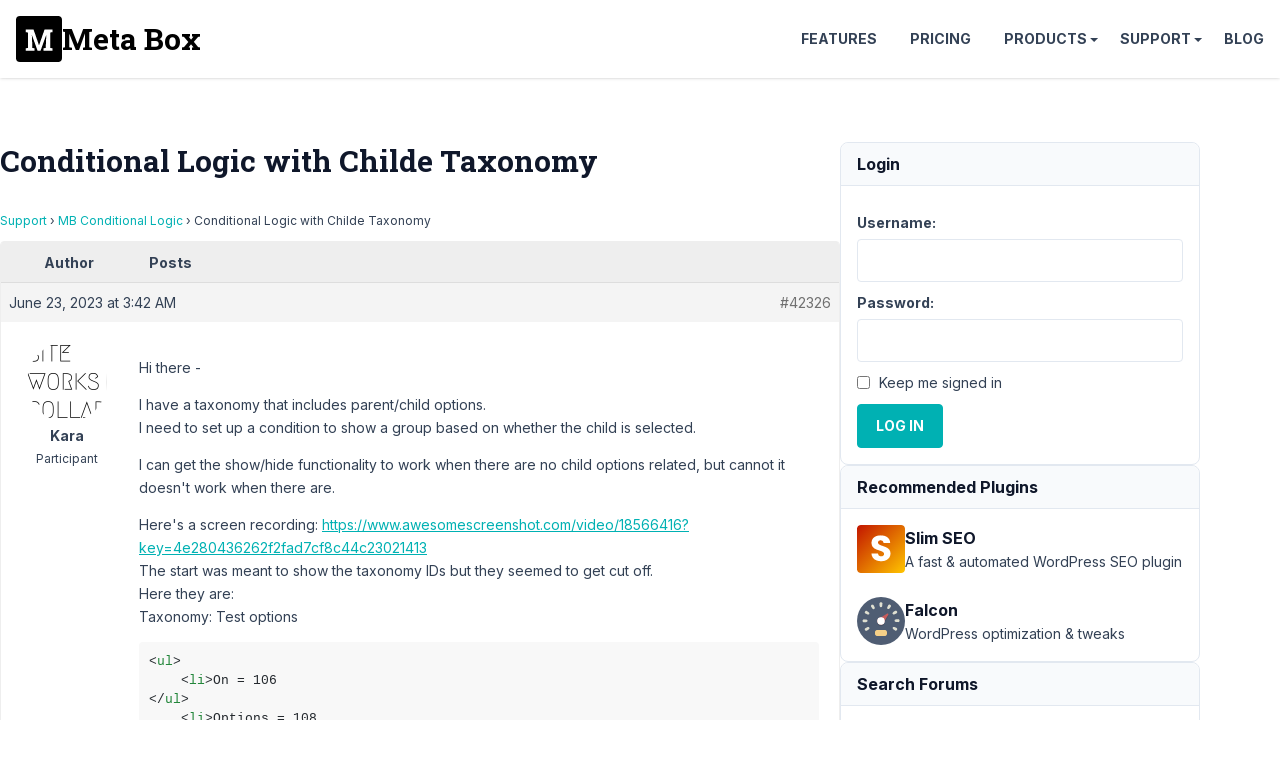

--- FILE ---
content_type: application/javascript; charset=utf-8
request_url: https://cdn.jsdelivr.net/gh/highlightjs/cdn-release@11.5.0/build/es/highlight.min.js
body_size: 40272
content:
/*!
  Highlight.js v11.5.0 (git: 7a62552656)
  (c) 2006-2022 Ivan Sagalaev and other contributors
  License: BSD-3-Clause
 */
var e={exports:{}};function n(e){
return e instanceof Map?e.clear=e.delete=e.set=()=>{
throw Error("map is read-only")}:e instanceof Set&&(e.add=e.clear=e.delete=()=>{
throw Error("set is read-only")
}),Object.freeze(e),Object.getOwnPropertyNames(e).forEach((t=>{var a=e[t]
;"object"!=typeof a||Object.isFrozen(a)||n(a)})),e}
e.exports=n,e.exports.default=n;var t=e.exports;class a{constructor(e){
void 0===e.data&&(e.data={}),this.data=e.data,this.isMatchIgnored=!1}
ignoreMatch(){this.isMatchIgnored=!0}}function i(e){
return e.replace(/&/g,"&amp;").replace(/</g,"&lt;").replace(/>/g,"&gt;").replace(/"/g,"&quot;").replace(/'/g,"&#x27;")
}function r(e,...n){const t=Object.create(null);for(const n in e)t[n]=e[n]
;return n.forEach((e=>{for(const n in e)t[n]=e[n]})),t}const s=e=>!!e.kind
;class o{constructor(e,n){
this.buffer="",this.classPrefix=n.classPrefix,e.walk(this)}addText(e){
this.buffer+=i(e)}openNode(e){if(!s(e))return;let n=e.kind
;n=e.sublanguage?"language-"+n:((e,{prefix:n})=>{if(e.includes(".")){
const t=e.split(".")
;return[`${n}${t.shift()}`,...t.map(((e,n)=>`${e}${"_".repeat(n+1)}`))].join(" ")
}return`${n}${e}`})(n,{prefix:this.classPrefix}),this.span(n)}closeNode(e){
s(e)&&(this.buffer+="</span>")}value(){return this.buffer}span(e){
this.buffer+=`<span class="${e}">`}}class l{constructor(){this.rootNode={
children:[]},this.stack=[this.rootNode]}get top(){
return this.stack[this.stack.length-1]}get root(){return this.rootNode}add(e){
this.top.children.push(e)}openNode(e){const n={kind:e,children:[]}
;this.add(n),this.stack.push(n)}closeNode(){
if(this.stack.length>1)return this.stack.pop()}closeAllNodes(){
for(;this.closeNode(););}toJSON(){return JSON.stringify(this.rootNode,null,4)}
walk(e){return this.constructor._walk(e,this.rootNode)}static _walk(e,n){
return"string"==typeof n?e.addText(n):n.children&&(e.openNode(n),
n.children.forEach((n=>this._walk(e,n))),e.closeNode(n)),e}static _collapse(e){
"string"!=typeof e&&e.children&&(e.children.every((e=>"string"==typeof e))?e.children=[e.children.join("")]:e.children.forEach((e=>{
l._collapse(e)})))}}class c extends l{constructor(e){super(),this.options=e}
addKeyword(e,n){""!==e&&(this.openNode(n),this.addText(e),this.closeNode())}
addText(e){""!==e&&this.add(e)}addSublanguage(e,n){const t=e.root
;t.kind=n,t.sublanguage=!0,this.add(t)}toHTML(){
return new o(this,this.options).value()}finalize(){return!0}}function d(e){
return e?"string"==typeof e?e:e.source:null}function g(e){return m("(?=",e,")")}
function u(e){return m("(?:",e,")*")}function b(e){return m("(?:",e,")?")}
function m(...e){return e.map((e=>d(e))).join("")}function p(...e){const n=(e=>{
const n=e[e.length-1]
;return"object"==typeof n&&n.constructor===Object?(e.splice(e.length-1,1),n):{}
})(e);return"("+(n.capture?"":"?:")+e.map((e=>d(e))).join("|")+")"}
function _(e){return RegExp(e.toString()+"|").exec("").length-1}
const h=/\[(?:[^\\\]]|\\.)*\]|\(\??|\\([1-9][0-9]*)|\\./
;function f(e,{joinWith:n}){let t=0;return e.map((e=>{t+=1;const n=t
;let a=d(e),i="";for(;a.length>0;){const e=h.exec(a);if(!e){i+=a;break}
i+=a.substring(0,e.index),
a=a.substring(e.index+e[0].length),"\\"===e[0][0]&&e[1]?i+="\\"+(Number(e[1])+n):(i+=e[0],
"("===e[0]&&t++)}return i})).map((e=>`(${e})`)).join(n)}
const E="(-?)(\\b0[xX][a-fA-F0-9]+|(\\b\\d+(\\.\\d*)?|\\.\\d+)([eE][-+]?\\d+)?)",y={
begin:"\\\\[\\s\\S]",relevance:0},w={scope:"string",begin:"'",end:"'",
illegal:"\\n",contains:[y]},N={scope:"string",begin:'"',end:'"',illegal:"\\n",
contains:[y]},v=(e,n,t={})=>{const a=r({scope:"comment",begin:e,end:n,
contains:[]},t);a.contains.push({scope:"doctag",
begin:"[ ]*(?=(TODO|FIXME|NOTE|BUG|OPTIMIZE|HACK|XXX):)",
end:/(TODO|FIXME|NOTE|BUG|OPTIMIZE|HACK|XXX):/,excludeBegin:!0,relevance:0})
;const i=p("I","a","is","so","us","to","at","if","in","it","on",/[A-Za-z]+['](d|ve|re|ll|t|s|n)/,/[A-Za-z]+[-][a-z]+/,/[A-Za-z][a-z]{2,}/)
;return a.contains.push({begin:m(/[ ]+/,"(",i,/[.]?[:]?([.][ ]|[ ])/,"){3}")}),a
},k=v("//","$"),O=v("/\\*","\\*/"),x=v("#","$");var M=Object.freeze({
__proto__:null,MATCH_NOTHING_RE:/\b\B/,IDENT_RE:"[a-zA-Z]\\w*",
UNDERSCORE_IDENT_RE:"[a-zA-Z_]\\w*",NUMBER_RE:"\\b\\d+(\\.\\d+)?",C_NUMBER_RE:E,
BINARY_NUMBER_RE:"\\b(0b[01]+)",
RE_STARTERS_RE:"!|!=|!==|%|%=|&|&&|&=|\\*|\\*=|\\+|\\+=|,|-|-=|/=|/|:|;|<<|<<=|<=|<|===|==|=|>>>=|>>=|>=|>>>|>>|>|\\?|\\[|\\{|\\(|\\^|\\^=|\\||\\|=|\\|\\||~",
SHEBANG:(e={})=>{const n=/^#![ ]*\//
;return e.binary&&(e.begin=m(n,/.*\b/,e.binary,/\b.*/)),r({scope:"meta",begin:n,
end:/$/,relevance:0,"on:begin":(e,n)=>{0!==e.index&&n.ignoreMatch()}},e)},
BACKSLASH_ESCAPE:y,APOS_STRING_MODE:w,QUOTE_STRING_MODE:N,PHRASAL_WORDS_MODE:{
begin:/\b(a|an|the|are|I'm|isn't|don't|doesn't|won't|but|just|should|pretty|simply|enough|gonna|going|wtf|so|such|will|you|your|they|like|more)\b/
},COMMENT:v,C_LINE_COMMENT_MODE:k,C_BLOCK_COMMENT_MODE:O,HASH_COMMENT_MODE:x,
NUMBER_MODE:{scope:"number",begin:"\\b\\d+(\\.\\d+)?",relevance:0},
C_NUMBER_MODE:{scope:"number",begin:E,relevance:0},BINARY_NUMBER_MODE:{
scope:"number",begin:"\\b(0b[01]+)",relevance:0},REGEXP_MODE:{
begin:/(?=\/[^/\n]*\/)/,contains:[{scope:"regexp",begin:/\//,end:/\/[gimuy]*/,
illegal:/\n/,contains:[y,{begin:/\[/,end:/\]/,relevance:0,contains:[y]}]}]},
TITLE_MODE:{scope:"title",begin:"[a-zA-Z]\\w*",relevance:0},
UNDERSCORE_TITLE_MODE:{scope:"title",begin:"[a-zA-Z_]\\w*",relevance:0},
METHOD_GUARD:{begin:"\\.\\s*[a-zA-Z_]\\w*",relevance:0},
END_SAME_AS_BEGIN:e=>Object.assign(e,{"on:begin":(e,n)=>{n.data._beginMatch=e[1]
},"on:end":(e,n)=>{n.data._beginMatch!==e[1]&&n.ignoreMatch()}})})
;function S(e,n){"."===e.input[e.index-1]&&n.ignoreMatch()}function A(e,n){
void 0!==e.className&&(e.scope=e.className,delete e.className)}function C(e,n){
n&&e.beginKeywords&&(e.begin="\\b("+e.beginKeywords.split(" ").join("|")+")(?!\\.)(?=\\b|\\s)",
e.__beforeBegin=S,e.keywords=e.keywords||e.beginKeywords,delete e.beginKeywords,
void 0===e.relevance&&(e.relevance=0))}function T(e,n){
Array.isArray(e.illegal)&&(e.illegal=p(...e.illegal))}function R(e,n){
if(e.match){
if(e.begin||e.end)throw Error("begin & end are not supported with match")
;e.begin=e.match,delete e.match}}function D(e,n){
void 0===e.relevance&&(e.relevance=1)}const I=(e,n)=>{if(!e.beforeMatch)return
;if(e.starts)throw Error("beforeMatch cannot be used with starts")
;const t=Object.assign({},e);Object.keys(e).forEach((n=>{delete e[n]
})),e.keywords=t.keywords,e.begin=m(t.beforeMatch,g(t.begin)),e.starts={
relevance:0,contains:[Object.assign(t,{endsParent:!0})]
},e.relevance=0,delete t.beforeMatch
},L=["of","and","for","in","not","or","if","then","parent","list","value"]
;function B(e,n,t="keyword"){const a=Object.create(null)
;return"string"==typeof e?i(t,e.split(" ")):Array.isArray(e)?i(t,e):Object.keys(e).forEach((t=>{
Object.assign(a,B(e[t],n,t))})),a;function i(e,t){
n&&(t=t.map((e=>e.toLowerCase()))),t.forEach((n=>{const t=n.split("|")
;a[t[0]]=[e,$(t[0],t[1])]}))}}function $(e,n){
return n?Number(n):(e=>L.includes(e.toLowerCase()))(e)?0:1}const z={},F=e=>{
console.error(e)},U=(e,...n)=>{console.log("WARN: "+e,...n)},j=(e,n)=>{
z[`${e}/${n}`]||(console.log(`Deprecated as of ${e}. ${n}`),z[`${e}/${n}`]=!0)
},P=Error();function K(e,n,{key:t}){let a=0;const i=e[t],r={},s={}
;for(let e=1;e<=n.length;e++)s[e+a]=i[e],r[e+a]=!0,a+=_(n[e-1])
;e[t]=s,e[t]._emit=r,e[t]._multi=!0}function H(e){(e=>{
e.scope&&"object"==typeof e.scope&&null!==e.scope&&(e.beginScope=e.scope,
delete e.scope)})(e),"string"==typeof e.beginScope&&(e.beginScope={
_wrap:e.beginScope}),"string"==typeof e.endScope&&(e.endScope={_wrap:e.endScope
}),(e=>{if(Array.isArray(e.begin)){
if(e.skip||e.excludeBegin||e.returnBegin)throw F("skip, excludeBegin, returnBegin not compatible with beginScope: {}"),
P
;if("object"!=typeof e.beginScope||null===e.beginScope)throw F("beginScope must be object"),
P;K(e,e.begin,{key:"beginScope"}),e.begin=f(e.begin,{joinWith:""})}})(e),(e=>{
if(Array.isArray(e.end)){
if(e.skip||e.excludeEnd||e.returnEnd)throw F("skip, excludeEnd, returnEnd not compatible with endScope: {}"),
P
;if("object"!=typeof e.endScope||null===e.endScope)throw F("endScope must be object"),
P;K(e,e.end,{key:"endScope"}),e.end=f(e.end,{joinWith:""})}})(e)}function q(e){
function n(n,t){
return RegExp(d(n),"m"+(e.case_insensitive?"i":"")+(e.unicodeRegex?"u":"")+(t?"g":""))
}class t{constructor(){
this.matchIndexes={},this.regexes=[],this.matchAt=1,this.position=0}
addRule(e,n){
n.position=this.position++,this.matchIndexes[this.matchAt]=n,this.regexes.push([n,e]),
this.matchAt+=_(e)+1}compile(){0===this.regexes.length&&(this.exec=()=>null)
;const e=this.regexes.map((e=>e[1]));this.matcherRe=n(f(e,{joinWith:"|"
}),!0),this.lastIndex=0}exec(e){this.matcherRe.lastIndex=this.lastIndex
;const n=this.matcherRe.exec(e);if(!n)return null
;const t=n.findIndex(((e,n)=>n>0&&void 0!==e)),a=this.matchIndexes[t]
;return n.splice(0,t),Object.assign(n,a)}}class a{constructor(){
this.rules=[],this.multiRegexes=[],
this.count=0,this.lastIndex=0,this.regexIndex=0}getMatcher(e){
if(this.multiRegexes[e])return this.multiRegexes[e];const n=new t
;return this.rules.slice(e).forEach((([e,t])=>n.addRule(e,t))),
n.compile(),this.multiRegexes[e]=n,n}resumingScanAtSamePosition(){
return 0!==this.regexIndex}considerAll(){this.regexIndex=0}addRule(e,n){
this.rules.push([e,n]),"begin"===n.type&&this.count++}exec(e){
const n=this.getMatcher(this.regexIndex);n.lastIndex=this.lastIndex
;let t=n.exec(e)
;if(this.resumingScanAtSamePosition())if(t&&t.index===this.lastIndex);else{
const n=this.getMatcher(0);n.lastIndex=this.lastIndex+1,t=n.exec(e)}
return t&&(this.regexIndex+=t.position+1,
this.regexIndex===this.count&&this.considerAll()),t}}
if(e.compilerExtensions||(e.compilerExtensions=[]),
e.contains&&e.contains.includes("self"))throw Error("ERR: contains `self` is not supported at the top-level of a language.  See documentation.")
;return e.classNameAliases=r(e.classNameAliases||{}),function t(i,s){const o=i
;if(i.isCompiled)return o
;[A,R,H,I].forEach((e=>e(i,s))),e.compilerExtensions.forEach((e=>e(i,s))),
i.__beforeBegin=null,[C,T,D].forEach((e=>e(i,s))),i.isCompiled=!0;let l=null
;return"object"==typeof i.keywords&&i.keywords.$pattern&&(i.keywords=Object.assign({},i.keywords),
l=i.keywords.$pattern,
delete i.keywords.$pattern),l=l||/\w+/,i.keywords&&(i.keywords=B(i.keywords,e.case_insensitive)),
o.keywordPatternRe=n(l,!0),
s&&(i.begin||(i.begin=/\B|\b/),o.beginRe=n(o.begin),i.end||i.endsWithParent||(i.end=/\B|\b/),
i.end&&(o.endRe=n(o.end)),
o.terminatorEnd=d(o.end)||"",i.endsWithParent&&s.terminatorEnd&&(o.terminatorEnd+=(i.end?"|":"")+s.terminatorEnd)),
i.illegal&&(o.illegalRe=n(i.illegal)),
i.contains||(i.contains=[]),i.contains=[].concat(...i.contains.map((e=>(e=>(e.variants&&!e.cachedVariants&&(e.cachedVariants=e.variants.map((n=>r(e,{
variants:null},n)))),e.cachedVariants?e.cachedVariants:Z(e)?r(e,{
starts:e.starts?r(e.starts):null
}):Object.isFrozen(e)?r(e):e))("self"===e?i:e)))),i.contains.forEach((e=>{t(e,o)
})),i.starts&&t(i.starts,s),o.matcher=(e=>{const n=new a
;return e.contains.forEach((e=>n.addRule(e.begin,{rule:e,type:"begin"
}))),e.terminatorEnd&&n.addRule(e.terminatorEnd,{type:"end"
}),e.illegal&&n.addRule(e.illegal,{type:"illegal"}),n})(o),o}(e)}function Z(e){
return!!e&&(e.endsWithParent||Z(e.starts))}class G extends Error{
constructor(e,n){super(e),this.name="HTMLInjectionError",this.html=n}}
const W=i,Q=r,X=Symbol("nomatch");var V=(e=>{
const n=Object.create(null),i=Object.create(null),r=[];let s=!0
;const o="Could not find the language '{}', did you forget to load/include a language module?",l={
disableAutodetect:!0,name:"Plain text",contains:[]};let d={
ignoreUnescapedHTML:!1,throwUnescapedHTML:!1,noHighlightRe:/^(no-?highlight)$/i,
languageDetectRe:/\blang(?:uage)?-([\w-]+)\b/i,classPrefix:"hljs-",
cssSelector:"pre code",languages:null,__emitter:c};function _(e){
return d.noHighlightRe.test(e)}function h(e,n,t){let a="",i=""
;"object"==typeof n?(a=e,
t=n.ignoreIllegals,i=n.language):(j("10.7.0","highlight(lang, code, ...args) has been deprecated."),
j("10.7.0","Please use highlight(code, options) instead.\nhttps://github.com/highlightjs/highlight.js/issues/2277"),
i=e,a=n),void 0===t&&(t=!0);const r={code:a,language:i};x("before:highlight",r)
;const s=r.result?r.result:f(r.language,r.code,t)
;return s.code=r.code,x("after:highlight",s),s}function f(e,t,i,r){
const l=Object.create(null);function c(){if(!O.keywords)return void M.addText(S)
;let e=0;O.keywordPatternRe.lastIndex=0;let n=O.keywordPatternRe.exec(S),t=""
;for(;n;){t+=S.substring(e,n.index)
;const i=w.case_insensitive?n[0].toLowerCase():n[0],r=(a=i,O.keywords[a]);if(r){
const[e,a]=r
;if(M.addText(t),t="",l[i]=(l[i]||0)+1,l[i]<=7&&(A+=a),e.startsWith("_"))t+=n[0];else{
const t=w.classNameAliases[e]||e;M.addKeyword(n[0],t)}}else t+=n[0]
;e=O.keywordPatternRe.lastIndex,n=O.keywordPatternRe.exec(S)}var a
;t+=S.substr(e),M.addText(t)}function g(){null!=O.subLanguage?(()=>{
if(""===S)return;let e=null;if("string"==typeof O.subLanguage){
if(!n[O.subLanguage])return void M.addText(S)
;e=f(O.subLanguage,S,!0,x[O.subLanguage]),x[O.subLanguage]=e._top
}else e=E(S,O.subLanguage.length?O.subLanguage:null)
;O.relevance>0&&(A+=e.relevance),M.addSublanguage(e._emitter,e.language)
})():c(),S=""}function u(e,n){let t=1;const a=n.length-1;for(;t<=a;){
if(!e._emit[t]){t++;continue}const a=w.classNameAliases[e[t]]||e[t],i=n[t]
;a?M.addKeyword(i,a):(S=i,c(),S=""),t++}}function b(e,n){
return e.scope&&"string"==typeof e.scope&&M.openNode(w.classNameAliases[e.scope]||e.scope),
e.beginScope&&(e.beginScope._wrap?(M.addKeyword(S,w.classNameAliases[e.beginScope._wrap]||e.beginScope._wrap),
S=""):e.beginScope._multi&&(u(e.beginScope,n),S="")),O=Object.create(e,{parent:{
value:O}}),O}function m(e,n,t){let i=((e,n)=>{const t=e&&e.exec(n)
;return t&&0===t.index})(e.endRe,t);if(i){if(e["on:end"]){const t=new a(e)
;e["on:end"](n,t),t.isMatchIgnored&&(i=!1)}if(i){
for(;e.endsParent&&e.parent;)e=e.parent;return e}}
if(e.endsWithParent)return m(e.parent,n,t)}function p(e){
return 0===O.matcher.regexIndex?(S+=e[0],1):(R=!0,0)}function _(e){
const n=e[0],a=t.substr(e.index),i=m(O,e,a);if(!i)return X;const r=O
;O.endScope&&O.endScope._wrap?(g(),
M.addKeyword(n,O.endScope._wrap)):O.endScope&&O.endScope._multi?(g(),
u(O.endScope,e)):r.skip?S+=n:(r.returnEnd||r.excludeEnd||(S+=n),
g(),r.excludeEnd&&(S=n));do{
O.scope&&M.closeNode(),O.skip||O.subLanguage||(A+=O.relevance),O=O.parent
}while(O!==i.parent);return i.starts&&b(i.starts,e),r.returnEnd?0:n.length}
let h={};function y(n,r){const o=r&&r[0];if(S+=n,null==o)return g(),0
;if("begin"===h.type&&"end"===r.type&&h.index===r.index&&""===o){
if(S+=t.slice(r.index,r.index+1),!s){const n=Error(`0 width match regex (${e})`)
;throw n.languageName=e,n.badRule=h.rule,n}return 1}
if(h=r,"begin"===r.type)return(e=>{
const n=e[0],t=e.rule,i=new a(t),r=[t.__beforeBegin,t["on:begin"]]
;for(const t of r)if(t&&(t(e,i),i.isMatchIgnored))return p(n)
;return t.skip?S+=n:(t.excludeBegin&&(S+=n),
g(),t.returnBegin||t.excludeBegin||(S=n)),b(t,e),t.returnBegin?0:n.length})(r)
;if("illegal"===r.type&&!i){
const e=Error('Illegal lexeme "'+o+'" for mode "'+(O.scope||"<unnamed>")+'"')
;throw e.mode=O,e}if("end"===r.type){const e=_(r);if(e!==X)return e}
if("illegal"===r.type&&""===o)return 1
;if(T>1e5&&T>3*r.index)throw Error("potential infinite loop, way more iterations than matches")
;return S+=o,o.length}const w=v(e)
;if(!w)throw F(o.replace("{}",e)),Error('Unknown language: "'+e+'"')
;const N=q(w);let k="",O=r||N;const x={},M=new d.__emitter(d);(()=>{const e=[]
;for(let n=O;n!==w;n=n.parent)n.scope&&e.unshift(n.scope)
;e.forEach((e=>M.openNode(e)))})();let S="",A=0,C=0,T=0,R=!1;try{
for(O.matcher.considerAll();;){
T++,R?R=!1:O.matcher.considerAll(),O.matcher.lastIndex=C
;const e=O.matcher.exec(t);if(!e)break;const n=y(t.substring(C,e.index),e)
;C=e.index+n}return y(t.substr(C)),M.closeAllNodes(),M.finalize(),k=M.toHTML(),{
language:e,value:k,relevance:A,illegal:!1,_emitter:M,_top:O}}catch(n){
if(n.message&&n.message.includes("Illegal"))return{language:e,value:W(t),
illegal:!0,relevance:0,_illegalBy:{message:n.message,index:C,
context:t.slice(C-100,C+100),mode:n.mode,resultSoFar:k},_emitter:M};if(s)return{
language:e,value:W(t),illegal:!1,relevance:0,errorRaised:n,_emitter:M,_top:O}
;throw n}}function E(e,t){t=t||d.languages||Object.keys(n);const a=(e=>{
const n={value:W(e),illegal:!1,relevance:0,_top:l,_emitter:new d.__emitter(d)}
;return n._emitter.addText(e),n})(e),i=t.filter(v).filter(O).map((n=>f(n,e,!1)))
;i.unshift(a);const r=i.sort(((e,n)=>{
if(e.relevance!==n.relevance)return n.relevance-e.relevance
;if(e.language&&n.language){if(v(e.language).supersetOf===n.language)return 1
;if(v(n.language).supersetOf===e.language)return-1}return 0})),[s,o]=r,c=s
;return c.secondBest=o,c}function y(e){let n=null;const t=(e=>{
let n=e.className+" ";n+=e.parentNode?e.parentNode.className:""
;const t=d.languageDetectRe.exec(n);if(t){const n=v(t[1])
;return n||(U(o.replace("{}",t[1])),
U("Falling back to no-highlight mode for this block.",e)),n?t[1]:"no-highlight"}
return n.split(/\s+/).find((e=>_(e)||v(e)))})(e);if(_(t))return
;if(x("before:highlightElement",{el:e,language:t
}),e.children.length>0&&(d.ignoreUnescapedHTML||(console.warn("One of your code blocks includes unescaped HTML. This is a potentially serious security risk."),
console.warn("https://github.com/highlightjs/highlight.js/wiki/security"),
console.warn("The element with unescaped HTML:"),
console.warn(e)),d.throwUnescapedHTML))throw new G("One of your code blocks includes unescaped HTML.",e.innerHTML)
;n=e;const a=n.textContent,r=t?h(a,{language:t,ignoreIllegals:!0}):E(a)
;e.innerHTML=r.value,((e,n,t)=>{const a=n&&i[n]||t
;e.classList.add("hljs"),e.classList.add("language-"+a)
})(e,t,r.language),e.result={language:r.language,re:r.relevance,
relevance:r.relevance},r.secondBest&&(e.secondBest={
language:r.secondBest.language,relevance:r.secondBest.relevance
}),x("after:highlightElement",{el:e,result:r,text:a})}let w=!1;function N(){
"loading"!==document.readyState?document.querySelectorAll(d.cssSelector).forEach(y):w=!0
}function v(e){return e=(e||"").toLowerCase(),n[e]||n[i[e]]}
function k(e,{languageName:n}){"string"==typeof e&&(e=[e]),e.forEach((e=>{
i[e.toLowerCase()]=n}))}function O(e){const n=v(e)
;return n&&!n.disableAutodetect}function x(e,n){const t=e;r.forEach((e=>{
e[t]&&e[t](n)}))}
"undefined"!=typeof window&&window.addEventListener&&window.addEventListener("DOMContentLoaded",(()=>{
w&&N()}),!1),Object.assign(e,{highlight:h,highlightAuto:E,highlightAll:N,
highlightElement:y,
highlightBlock:e=>(j("10.7.0","highlightBlock will be removed entirely in v12.0"),
j("10.7.0","Please use highlightElement now."),y(e)),configure:e=>{d=Q(d,e)},
initHighlighting:()=>{
N(),j("10.6.0","initHighlighting() deprecated.  Use highlightAll() now.")},
initHighlightingOnLoad:()=>{
N(),j("10.6.0","initHighlightingOnLoad() deprecated.  Use highlightAll() now.")
},registerLanguage:(t,a)=>{let i=null;try{i=a(e)}catch(e){
if(F("Language definition for '{}' could not be registered.".replace("{}",t)),
!s)throw e;F(e),i=l}
i.name||(i.name=t),n[t]=i,i.rawDefinition=a.bind(null,e),i.aliases&&k(i.aliases,{
languageName:t})},unregisterLanguage:e=>{delete n[e]
;for(const n of Object.keys(i))i[n]===e&&delete i[n]},
listLanguages:()=>Object.keys(n),getLanguage:v,registerAliases:k,
autoDetection:O,inherit:Q,addPlugin:e=>{(e=>{
e["before:highlightBlock"]&&!e["before:highlightElement"]&&(e["before:highlightElement"]=n=>{
e["before:highlightBlock"](Object.assign({block:n.el},n))
}),e["after:highlightBlock"]&&!e["after:highlightElement"]&&(e["after:highlightElement"]=n=>{
e["after:highlightBlock"](Object.assign({block:n.el},n))})})(e),r.push(e)}
}),e.debugMode=()=>{s=!1},e.safeMode=()=>{s=!0
},e.versionString="11.5.0",e.regex={concat:m,lookahead:g,either:p,optional:b,
anyNumberOfTimes:u};for(const e in M)"object"==typeof M[e]&&t(M[e])
;return Object.assign(e,M),e})({});const J=e=>({IMPORTANT:{scope:"meta",
begin:"!important"},BLOCK_COMMENT:e.C_BLOCK_COMMENT_MODE,HEXCOLOR:{
scope:"number",begin:/#(([0-9a-fA-F]{3,4})|(([0-9a-fA-F]{2}){3,4}))\b/},
FUNCTION_DISPATCH:{className:"built_in",begin:/[\w-]+(?=\()/},
ATTRIBUTE_SELECTOR_MODE:{scope:"selector-attr",begin:/\[/,end:/\]/,illegal:"$",
contains:[e.APOS_STRING_MODE,e.QUOTE_STRING_MODE]},CSS_NUMBER_MODE:{
scope:"number",
begin:e.NUMBER_RE+"(%|em|ex|ch|rem|vw|vh|vmin|vmax|cm|mm|in|pt|pc|px|deg|grad|rad|turn|s|ms|Hz|kHz|dpi|dpcm|dppx)?",
relevance:0},CSS_VARIABLE:{className:"attr",begin:/--[A-Za-z][A-Za-z0-9_-]*/}
}),Y=["a","abbr","address","article","aside","audio","b","blockquote","body","button","canvas","caption","cite","code","dd","del","details","dfn","div","dl","dt","em","fieldset","figcaption","figure","footer","form","h1","h2","h3","h4","h5","h6","header","hgroup","html","i","iframe","img","input","ins","kbd","label","legend","li","main","mark","menu","nav","object","ol","p","q","quote","samp","section","span","strong","summary","sup","table","tbody","td","textarea","tfoot","th","thead","time","tr","ul","var","video"],ee=["any-hover","any-pointer","aspect-ratio","color","color-gamut","color-index","device-aspect-ratio","device-height","device-width","display-mode","forced-colors","grid","height","hover","inverted-colors","monochrome","orientation","overflow-block","overflow-inline","pointer","prefers-color-scheme","prefers-contrast","prefers-reduced-motion","prefers-reduced-transparency","resolution","scan","scripting","update","width","min-width","max-width","min-height","max-height"],ne=["active","any-link","blank","checked","current","default","defined","dir","disabled","drop","empty","enabled","first","first-child","first-of-type","fullscreen","future","focus","focus-visible","focus-within","has","host","host-context","hover","indeterminate","in-range","invalid","is","lang","last-child","last-of-type","left","link","local-link","not","nth-child","nth-col","nth-last-child","nth-last-col","nth-last-of-type","nth-of-type","only-child","only-of-type","optional","out-of-range","past","placeholder-shown","read-only","read-write","required","right","root","scope","target","target-within","user-invalid","valid","visited","where"],te=["after","backdrop","before","cue","cue-region","first-letter","first-line","grammar-error","marker","part","placeholder","selection","slotted","spelling-error"],ae=["align-content","align-items","align-self","all","animation","animation-delay","animation-direction","animation-duration","animation-fill-mode","animation-iteration-count","animation-name","animation-play-state","animation-timing-function","backface-visibility","background","background-attachment","background-blend-mode","background-clip","background-color","background-image","background-origin","background-position","background-repeat","background-size","block-size","border","border-block","border-block-color","border-block-end","border-block-end-color","border-block-end-style","border-block-end-width","border-block-start","border-block-start-color","border-block-start-style","border-block-start-width","border-block-style","border-block-width","border-bottom","border-bottom-color","border-bottom-left-radius","border-bottom-right-radius","border-bottom-style","border-bottom-width","border-collapse","border-color","border-image","border-image-outset","border-image-repeat","border-image-slice","border-image-source","border-image-width","border-inline","border-inline-color","border-inline-end","border-inline-end-color","border-inline-end-style","border-inline-end-width","border-inline-start","border-inline-start-color","border-inline-start-style","border-inline-start-width","border-inline-style","border-inline-width","border-left","border-left-color","border-left-style","border-left-width","border-radius","border-right","border-right-color","border-right-style","border-right-width","border-spacing","border-style","border-top","border-top-color","border-top-left-radius","border-top-right-radius","border-top-style","border-top-width","border-width","bottom","box-decoration-break","box-shadow","box-sizing","break-after","break-before","break-inside","caption-side","caret-color","clear","clip","clip-path","clip-rule","color","column-count","column-fill","column-gap","column-rule","column-rule-color","column-rule-style","column-rule-width","column-span","column-width","columns","contain","content","content-visibility","counter-increment","counter-reset","cue","cue-after","cue-before","cursor","direction","display","empty-cells","filter","flex","flex-basis","flex-direction","flex-flow","flex-grow","flex-shrink","flex-wrap","float","flow","font","font-display","font-family","font-feature-settings","font-kerning","font-language-override","font-size","font-size-adjust","font-smoothing","font-stretch","font-style","font-synthesis","font-variant","font-variant-caps","font-variant-east-asian","font-variant-ligatures","font-variant-numeric","font-variant-position","font-variation-settings","font-weight","gap","glyph-orientation-vertical","grid","grid-area","grid-auto-columns","grid-auto-flow","grid-auto-rows","grid-column","grid-column-end","grid-column-start","grid-gap","grid-row","grid-row-end","grid-row-start","grid-template","grid-template-areas","grid-template-columns","grid-template-rows","hanging-punctuation","height","hyphens","icon","image-orientation","image-rendering","image-resolution","ime-mode","inline-size","isolation","justify-content","left","letter-spacing","line-break","line-height","list-style","list-style-image","list-style-position","list-style-type","margin","margin-block","margin-block-end","margin-block-start","margin-bottom","margin-inline","margin-inline-end","margin-inline-start","margin-left","margin-right","margin-top","marks","mask","mask-border","mask-border-mode","mask-border-outset","mask-border-repeat","mask-border-slice","mask-border-source","mask-border-width","mask-clip","mask-composite","mask-image","mask-mode","mask-origin","mask-position","mask-repeat","mask-size","mask-type","max-block-size","max-height","max-inline-size","max-width","min-block-size","min-height","min-inline-size","min-width","mix-blend-mode","nav-down","nav-index","nav-left","nav-right","nav-up","none","normal","object-fit","object-position","opacity","order","orphans","outline","outline-color","outline-offset","outline-style","outline-width","overflow","overflow-wrap","overflow-x","overflow-y","padding","padding-block","padding-block-end","padding-block-start","padding-bottom","padding-inline","padding-inline-end","padding-inline-start","padding-left","padding-right","padding-top","page-break-after","page-break-before","page-break-inside","pause","pause-after","pause-before","perspective","perspective-origin","pointer-events","position","quotes","resize","rest","rest-after","rest-before","right","row-gap","scroll-margin","scroll-margin-block","scroll-margin-block-end","scroll-margin-block-start","scroll-margin-bottom","scroll-margin-inline","scroll-margin-inline-end","scroll-margin-inline-start","scroll-margin-left","scroll-margin-right","scroll-margin-top","scroll-padding","scroll-padding-block","scroll-padding-block-end","scroll-padding-block-start","scroll-padding-bottom","scroll-padding-inline","scroll-padding-inline-end","scroll-padding-inline-start","scroll-padding-left","scroll-padding-right","scroll-padding-top","scroll-snap-align","scroll-snap-stop","scroll-snap-type","scrollbar-color","scrollbar-gutter","scrollbar-width","shape-image-threshold","shape-margin","shape-outside","speak","speak-as","src","tab-size","table-layout","text-align","text-align-all","text-align-last","text-combine-upright","text-decoration","text-decoration-color","text-decoration-line","text-decoration-style","text-emphasis","text-emphasis-color","text-emphasis-position","text-emphasis-style","text-indent","text-justify","text-orientation","text-overflow","text-rendering","text-shadow","text-transform","text-underline-position","top","transform","transform-box","transform-origin","transform-style","transition","transition-delay","transition-duration","transition-property","transition-timing-function","unicode-bidi","vertical-align","visibility","voice-balance","voice-duration","voice-family","voice-pitch","voice-range","voice-rate","voice-stress","voice-volume","white-space","widows","width","will-change","word-break","word-spacing","word-wrap","writing-mode","z-index"].reverse(),ie=ne.concat(te)
;var re="\\.([0-9](_*[0-9])*)",se="[0-9a-fA-F](_*[0-9a-fA-F])*",oe={
className:"number",variants:[{
begin:`(\\b([0-9](_*[0-9])*)((${re})|\\.)?|(${re}))[eE][+-]?([0-9](_*[0-9])*)[fFdD]?\\b`
},{begin:`\\b([0-9](_*[0-9])*)((${re})[fFdD]?\\b|\\.([fFdD]\\b)?)`},{
begin:`(${re})[fFdD]?\\b`},{begin:"\\b([0-9](_*[0-9])*)[fFdD]\\b"},{
begin:`\\b0[xX]((${se})\\.?|(${se})?\\.(${se}))[pP][+-]?([0-9](_*[0-9])*)[fFdD]?\\b`
},{begin:"\\b(0|[1-9](_*[0-9])*)[lL]?\\b"},{begin:`\\b0[xX](${se})[lL]?\\b`},{
begin:"\\b0(_*[0-7])*[lL]?\\b"},{begin:"\\b0[bB][01](_*[01])*[lL]?\\b"}],
relevance:0};function le(e,n,t){return-1===t?"":e.replace(n,(a=>le(e,n,t-1)))}
const ce="[A-Za-z$_][0-9A-Za-z$_]*",de=["as","in","of","if","for","while","finally","var","new","function","do","return","void","else","break","catch","instanceof","with","throw","case","default","try","switch","continue","typeof","delete","let","yield","const","class","debugger","async","await","static","import","from","export","extends"],ge=["true","false","null","undefined","NaN","Infinity"],ue=["Object","Function","Boolean","Symbol","Math","Date","Number","BigInt","String","RegExp","Array","Float32Array","Float64Array","Int8Array","Uint8Array","Uint8ClampedArray","Int16Array","Int32Array","Uint16Array","Uint32Array","BigInt64Array","BigUint64Array","Set","Map","WeakSet","WeakMap","ArrayBuffer","SharedArrayBuffer","Atomics","DataView","JSON","Promise","Generator","GeneratorFunction","AsyncFunction","Reflect","Proxy","Intl","WebAssembly"],be=["Error","EvalError","InternalError","RangeError","ReferenceError","SyntaxError","TypeError","URIError"],me=["setInterval","setTimeout","clearInterval","clearTimeout","require","exports","eval","isFinite","isNaN","parseFloat","parseInt","decodeURI","decodeURIComponent","encodeURI","encodeURIComponent","escape","unescape"],pe=["arguments","this","super","console","window","document","localStorage","module","global"],_e=[].concat(me,ue,be)
;function he(e){const n=e.regex,t=ce,a={begin:/<[A-Za-z0-9\\._:-]+/,
end:/\/[A-Za-z0-9\\._:-]+>|\/>/,isTrulyOpeningTag:(e,n)=>{
const t=e[0].length+e.index,a=e.input[t]
;if("<"===a||","===a)return void n.ignoreMatch();let i
;">"===a&&(((e,{after:n})=>{const t="</"+e[0].slice(1)
;return-1!==e.input.indexOf(t,n)})(e,{after:t
})||n.ignoreMatch()),(i=e.input.substr(t).match(/^\s+extends\s+/))&&0===i.index&&n.ignoreMatch()
}},i={$pattern:ce,keyword:de,literal:ge,built_in:_e,"variable.language":pe
},r="\\.([0-9](_?[0-9])*)",s="0|[1-9](_?[0-9])*|0[0-7]*[89][0-9]*",o={
className:"number",variants:[{
begin:`(\\b(${s})((${r})|\\.)?|(${r}))[eE][+-]?([0-9](_?[0-9])*)\\b`},{
begin:`\\b(${s})\\b((${r})\\b|\\.)?|(${r})\\b`},{
begin:"\\b(0|[1-9](_?[0-9])*)n\\b"},{
begin:"\\b0[xX][0-9a-fA-F](_?[0-9a-fA-F])*n?\\b"},{
begin:"\\b0[bB][0-1](_?[0-1])*n?\\b"},{begin:"\\b0[oO][0-7](_?[0-7])*n?\\b"},{
begin:"\\b0[0-7]+n?\\b"}],relevance:0},l={className:"subst",begin:"\\$\\{",
end:"\\}",keywords:i,contains:[]},c={begin:"html`",end:"",starts:{end:"`",
returnEnd:!1,contains:[e.BACKSLASH_ESCAPE,l],subLanguage:"xml"}},d={
begin:"css`",end:"",starts:{end:"`",returnEnd:!1,
contains:[e.BACKSLASH_ESCAPE,l],subLanguage:"css"}},g={className:"string",
begin:"`",end:"`",contains:[e.BACKSLASH_ESCAPE,l]},u={className:"comment",
variants:[e.COMMENT(/\/\*\*(?!\/)/,"\\*/",{relevance:0,contains:[{
begin:"(?=@[A-Za-z]+)",relevance:0,contains:[{className:"doctag",
begin:"@[A-Za-z]+"},{className:"type",begin:"\\{",end:"\\}",excludeEnd:!0,
excludeBegin:!0,relevance:0},{className:"variable",begin:t+"(?=\\s*(-)|$)",
endsParent:!0,relevance:0},{begin:/(?=[^\n])\s/,relevance:0}]}]
}),e.C_BLOCK_COMMENT_MODE,e.C_LINE_COMMENT_MODE]
},b=[e.APOS_STRING_MODE,e.QUOTE_STRING_MODE,c,d,g,o];l.contains=b.concat({
begin:/\{/,end:/\}/,keywords:i,contains:["self"].concat(b)})
;const m=[].concat(u,l.contains),p=m.concat([{begin:/\(/,end:/\)/,keywords:i,
contains:["self"].concat(m)}]),_={className:"params",begin:/\(/,end:/\)/,
excludeBegin:!0,excludeEnd:!0,keywords:i,contains:p},h={variants:[{
match:[/class/,/\s+/,t,/\s+/,/extends/,/\s+/,n.concat(t,"(",n.concat(/\./,t),")*")],
scope:{1:"keyword",3:"title.class",5:"keyword",7:"title.class.inherited"}},{
match:[/class/,/\s+/,t],scope:{1:"keyword",3:"title.class"}}]},f={relevance:0,
match:n.either(/\bJSON/,/\b[A-Z][a-z]+([A-Z][a-z]*|\d)*/,/\b[A-Z]{2,}([A-Z][a-z]+|\d)+([A-Z][a-z]*)*/,/\b[A-Z]{2,}[a-z]+([A-Z][a-z]+|\d)*([A-Z][a-z]*)*/),
className:"title.class",keywords:{_:[...ue,...be]}},E={variants:[{
match:[/function/,/\s+/,t,/(?=\s*\()/]},{match:[/function/,/\s*(?=\()/]}],
className:{1:"keyword",3:"title.function"},label:"func.def",contains:[_],
illegal:/%/},y={
match:n.concat(/\b/,(w=[...me,"super"],n.concat("(?!",w.join("|"),")")),t,n.lookahead(/\(/)),
className:"title.function",relevance:0};var w;const N={
begin:n.concat(/\./,n.lookahead(n.concat(t,/(?![0-9A-Za-z$_(])/))),end:t,
excludeBegin:!0,keywords:"prototype",className:"property",relevance:0},v={
match:[/get|set/,/\s+/,t,/(?=\()/],className:{1:"keyword",3:"title.function"},
contains:[{begin:/\(\)/},_]
},k="(\\([^()]*(\\([^()]*(\\([^()]*\\)[^()]*)*\\)[^()]*)*\\)|"+e.UNDERSCORE_IDENT_RE+")\\s*=>",O={
match:[/const|var|let/,/\s+/,t,/\s*/,/=\s*/,/(async\s*)?/,n.lookahead(k)],
keywords:"async",className:{1:"keyword",3:"title.function"},contains:[_]}
;return{name:"Javascript",aliases:["js","jsx","mjs","cjs"],keywords:i,exports:{
PARAMS_CONTAINS:p,CLASS_REFERENCE:f},illegal:/#(?![$_A-z])/,
contains:[e.SHEBANG({label:"shebang",binary:"node",relevance:5}),{
label:"use_strict",className:"meta",relevance:10,
begin:/^\s*['"]use (strict|asm)['"]/
},e.APOS_STRING_MODE,e.QUOTE_STRING_MODE,c,d,g,u,o,f,{className:"attr",
begin:t+n.lookahead(":"),relevance:0},O,{
begin:"("+e.RE_STARTERS_RE+"|\\b(case|return|throw)\\b)\\s*",
keywords:"return throw case",relevance:0,contains:[u,e.REGEXP_MODE,{
className:"function",begin:k,returnBegin:!0,end:"\\s*=>",contains:[{
className:"params",variants:[{begin:e.UNDERSCORE_IDENT_RE,relevance:0},{
className:null,begin:/\(\s*\)/,skip:!0},{begin:/\(/,end:/\)/,excludeBegin:!0,
excludeEnd:!0,keywords:i,contains:p}]}]},{begin:/,/,relevance:0},{match:/\s+/,
relevance:0},{variants:[{begin:"<>",end:"</>"},{
match:/<[A-Za-z0-9\\._:-]+\s*\/>/},{begin:a.begin,
"on:begin":a.isTrulyOpeningTag,end:a.end}],subLanguage:"xml",contains:[{
begin:a.begin,end:a.end,skip:!0,contains:["self"]}]}]},E,{
beginKeywords:"while if switch catch for"},{
begin:"\\b(?!function)"+e.UNDERSCORE_IDENT_RE+"\\([^()]*(\\([^()]*(\\([^()]*\\)[^()]*)*\\)[^()]*)*\\)\\s*\\{",
returnBegin:!0,label:"func.def",contains:[_,e.inherit(e.TITLE_MODE,{begin:t,
className:"title.function"})]},{match:/\.\.\./,relevance:0},N,{match:"\\$"+t,
relevance:0},{match:[/\bconstructor(?=\s*\()/],className:{1:"title.function"},
contains:[_]},y,{relevance:0,match:/\b[A-Z][A-Z_0-9]+\b/,
className:"variable.constant"},h,v,{match:/\$[(.]/}]}}
const fe=e=>m(/\b/,e,/\w$/.test(e)?/\b/:/\B/),Ee=["Protocol","Type"].map(fe),ye=["init","self"].map(fe),we=["Any","Self"],Ne=["actor","associatedtype","async","await",/as\?/,/as!/,"as","break","case","catch","class","continue","convenience","default","defer","deinit","didSet","do","dynamic","else","enum","extension","fallthrough",/fileprivate\(set\)/,"fileprivate","final","for","func","get","guard","if","import","indirect","infix",/init\?/,/init!/,"inout",/internal\(set\)/,"internal","in","is","isolated","nonisolated","lazy","let","mutating","nonmutating",/open\(set\)/,"open","operator","optional","override","postfix","precedencegroup","prefix",/private\(set\)/,"private","protocol",/public\(set\)/,"public","repeat","required","rethrows","return","set","some","static","struct","subscript","super","switch","throws","throw",/try\?/,/try!/,"try","typealias",/unowned\(safe\)/,/unowned\(unsafe\)/,"unowned","var","weak","where","while","willSet"],ve=["false","nil","true"],ke=["assignment","associativity","higherThan","left","lowerThan","none","right"],Oe=["#colorLiteral","#column","#dsohandle","#else","#elseif","#endif","#error","#file","#fileID","#fileLiteral","#filePath","#function","#if","#imageLiteral","#keyPath","#line","#selector","#sourceLocation","#warn_unqualified_access","#warning"],xe=["abs","all","any","assert","assertionFailure","debugPrint","dump","fatalError","getVaList","isKnownUniquelyReferenced","max","min","numericCast","pointwiseMax","pointwiseMin","precondition","preconditionFailure","print","readLine","repeatElement","sequence","stride","swap","swift_unboxFromSwiftValueWithType","transcode","type","unsafeBitCast","unsafeDowncast","withExtendedLifetime","withUnsafeMutablePointer","withUnsafePointer","withVaList","withoutActuallyEscaping","zip"],Me=p(/[/=\-+!*%<>&|^~?]/,/[\u00A1-\u00A7]/,/[\u00A9\u00AB]/,/[\u00AC\u00AE]/,/[\u00B0\u00B1]/,/[\u00B6\u00BB\u00BF\u00D7\u00F7]/,/[\u2016-\u2017]/,/[\u2020-\u2027]/,/[\u2030-\u203E]/,/[\u2041-\u2053]/,/[\u2055-\u205E]/,/[\u2190-\u23FF]/,/[\u2500-\u2775]/,/[\u2794-\u2BFF]/,/[\u2E00-\u2E7F]/,/[\u3001-\u3003]/,/[\u3008-\u3020]/,/[\u3030]/),Se=p(Me,/[\u0300-\u036F]/,/[\u1DC0-\u1DFF]/,/[\u20D0-\u20FF]/,/[\uFE00-\uFE0F]/,/[\uFE20-\uFE2F]/),Ae=m(Me,Se,"*"),Ce=p(/[a-zA-Z_]/,/[\u00A8\u00AA\u00AD\u00AF\u00B2-\u00B5\u00B7-\u00BA]/,/[\u00BC-\u00BE\u00C0-\u00D6\u00D8-\u00F6\u00F8-\u00FF]/,/[\u0100-\u02FF\u0370-\u167F\u1681-\u180D\u180F-\u1DBF]/,/[\u1E00-\u1FFF]/,/[\u200B-\u200D\u202A-\u202E\u203F-\u2040\u2054\u2060-\u206F]/,/[\u2070-\u20CF\u2100-\u218F\u2460-\u24FF\u2776-\u2793]/,/[\u2C00-\u2DFF\u2E80-\u2FFF]/,/[\u3004-\u3007\u3021-\u302F\u3031-\u303F\u3040-\uD7FF]/,/[\uF900-\uFD3D\uFD40-\uFDCF\uFDF0-\uFE1F\uFE30-\uFE44]/,/[\uFE47-\uFEFE\uFF00-\uFFFD]/),Te=p(Ce,/\d/,/[\u0300-\u036F\u1DC0-\u1DFF\u20D0-\u20FF\uFE20-\uFE2F]/),Re=m(Ce,Te,"*"),De=m(/[A-Z]/,Te,"*"),Ie=["autoclosure",m(/convention\(/,p("swift","block","c"),/\)/),"discardableResult","dynamicCallable","dynamicMemberLookup","escaping","frozen","GKInspectable","IBAction","IBDesignable","IBInspectable","IBOutlet","IBSegueAction","inlinable","main","nonobjc","NSApplicationMain","NSCopying","NSManaged",m(/objc\(/,Re,/\)/),"objc","objcMembers","propertyWrapper","requires_stored_property_inits","resultBuilder","testable","UIApplicationMain","unknown","usableFromInline"],Le=["iOS","iOSApplicationExtension","macOS","macOSApplicationExtension","macCatalyst","macCatalystApplicationExtension","watchOS","watchOSApplicationExtension","tvOS","tvOSApplicationExtension","swift"]
;var Be=Object.freeze({__proto__:null,grmr_bash:e=>{const n=e.regex,t={},a={
begin:/\$\{/,end:/\}/,contains:["self",{begin:/:-/,contains:[t]}]}
;Object.assign(t,{className:"variable",variants:[{
begin:n.concat(/\$[\w\d#@][\w\d_]*/,"(?![\\w\\d])(?![$])")},a]});const i={
className:"subst",begin:/\$\(/,end:/\)/,contains:[e.BACKSLASH_ESCAPE]},r={
begin:/<<-?\s*(?=\w+)/,starts:{contains:[e.END_SAME_AS_BEGIN({begin:/(\w+)/,
end:/(\w+)/,className:"string"})]}},s={className:"string",begin:/"/,end:/"/,
contains:[e.BACKSLASH_ESCAPE,t,i]};i.contains.push(s);const o={begin:/\$\(\(/,
end:/\)\)/,contains:[{begin:/\d+#[0-9a-f]+/,className:"number"},e.NUMBER_MODE,t]
},l=e.SHEBANG({binary:"(fish|bash|zsh|sh|csh|ksh|tcsh|dash|scsh)",relevance:10
}),c={className:"function",begin:/\w[\w\d_]*\s*\(\s*\)\s*\{/,returnBegin:!0,
contains:[e.inherit(e.TITLE_MODE,{begin:/\w[\w\d_]*/})],relevance:0};return{
name:"Bash",aliases:["sh"],keywords:{$pattern:/\b[a-z][a-z0-9._-]+\b/,
keyword:["if","then","else","elif","fi","for","while","in","do","done","case","esac","function"],
literal:["true","false"],
built_in:["break","cd","continue","eval","exec","exit","export","getopts","hash","pwd","readonly","return","shift","test","times","trap","umask","unset","alias","bind","builtin","caller","command","declare","echo","enable","help","let","local","logout","mapfile","printf","read","readarray","source","type","typeset","ulimit","unalias","set","shopt","autoload","bg","bindkey","bye","cap","chdir","clone","comparguments","compcall","compctl","compdescribe","compfiles","compgroups","compquote","comptags","comptry","compvalues","dirs","disable","disown","echotc","echoti","emulate","fc","fg","float","functions","getcap","getln","history","integer","jobs","kill","limit","log","noglob","popd","print","pushd","pushln","rehash","sched","setcap","setopt","stat","suspend","ttyctl","unfunction","unhash","unlimit","unsetopt","vared","wait","whence","where","which","zcompile","zformat","zftp","zle","zmodload","zparseopts","zprof","zpty","zregexparse","zsocket","zstyle","ztcp","chcon","chgrp","chown","chmod","cp","dd","df","dir","dircolors","ln","ls","mkdir","mkfifo","mknod","mktemp","mv","realpath","rm","rmdir","shred","sync","touch","truncate","vdir","b2sum","base32","base64","cat","cksum","comm","csplit","cut","expand","fmt","fold","head","join","md5sum","nl","numfmt","od","paste","ptx","pr","sha1sum","sha224sum","sha256sum","sha384sum","sha512sum","shuf","sort","split","sum","tac","tail","tr","tsort","unexpand","uniq","wc","arch","basename","chroot","date","dirname","du","echo","env","expr","factor","groups","hostid","id","link","logname","nice","nohup","nproc","pathchk","pinky","printenv","printf","pwd","readlink","runcon","seq","sleep","stat","stdbuf","stty","tee","test","timeout","tty","uname","unlink","uptime","users","who","whoami","yes"]
},contains:[l,e.SHEBANG(),c,o,e.HASH_COMMENT_MODE,r,{match:/(\/[a-z._-]+)+/},s,{
className:"",begin:/\\"/},{className:"string",begin:/'/,end:/'/},t]}},
grmr_c:e=>{const n=e.regex,t=e.COMMENT("//","$",{contains:[{begin:/\\\n/}]
}),a="[a-zA-Z_]\\w*::",i="(decltype\\(auto\\)|"+n.optional(a)+"[a-zA-Z_]\\w*"+n.optional("<[^<>]+>")+")",r={
className:"type",variants:[{begin:"\\b[a-z\\d_]*_t\\b"},{
match:/\batomic_[a-z]{3,6}\b/}]},s={className:"string",variants:[{
begin:'(u8?|U|L)?"',end:'"',illegal:"\\n",contains:[e.BACKSLASH_ESCAPE]},{
begin:"(u8?|U|L)?'(\\\\(x[0-9A-Fa-f]{2}|u[0-9A-Fa-f]{4,8}|[0-7]{3}|\\S)|.)",
end:"'",illegal:"."},e.END_SAME_AS_BEGIN({
begin:/(?:u8?|U|L)?R"([^()\\ ]{0,16})\(/,end:/\)([^()\\ ]{0,16})"/})]},o={
className:"number",variants:[{begin:"\\b(0b[01']+)"},{
begin:"(-?)\\b([\\d']+(\\.[\\d']*)?|\\.[\\d']+)((ll|LL|l|L)(u|U)?|(u|U)(ll|LL|l|L)?|f|F|b|B)"
},{
begin:"(-?)(\\b0[xX][a-fA-F0-9']+|(\\b[\\d']+(\\.[\\d']*)?|\\.[\\d']+)([eE][-+]?[\\d']+)?)"
}],relevance:0},l={className:"meta",begin:/#\s*[a-z]+\b/,end:/$/,keywords:{
keyword:"if else elif endif define undef warning error line pragma _Pragma ifdef ifndef include"
},contains:[{begin:/\\\n/,relevance:0},e.inherit(s,{className:"string"}),{
className:"string",begin:/<.*?>/},t,e.C_BLOCK_COMMENT_MODE]},c={
className:"title",begin:n.optional(a)+e.IDENT_RE,relevance:0
},d=n.optional(a)+e.IDENT_RE+"\\s*\\(",g={
keyword:["asm","auto","break","case","continue","default","do","else","enum","extern","for","fortran","goto","if","inline","register","restrict","return","sizeof","struct","switch","typedef","union","volatile","while","_Alignas","_Alignof","_Atomic","_Generic","_Noreturn","_Static_assert","_Thread_local","alignas","alignof","noreturn","static_assert","thread_local","_Pragma"],
type:["float","double","signed","unsigned","int","short","long","char","void","_Bool","_Complex","_Imaginary","_Decimal32","_Decimal64","_Decimal128","const","static","complex","bool","imaginary"],
literal:"true false NULL",
built_in:"std string wstring cin cout cerr clog stdin stdout stderr stringstream istringstream ostringstream auto_ptr deque list queue stack vector map set pair bitset multiset multimap unordered_set unordered_map unordered_multiset unordered_multimap priority_queue make_pair array shared_ptr abort terminate abs acos asin atan2 atan calloc ceil cosh cos exit exp fabs floor fmod fprintf fputs free frexp fscanf future isalnum isalpha iscntrl isdigit isgraph islower isprint ispunct isspace isupper isxdigit tolower toupper labs ldexp log10 log malloc realloc memchr memcmp memcpy memset modf pow printf putchar puts scanf sinh sin snprintf sprintf sqrt sscanf strcat strchr strcmp strcpy strcspn strlen strncat strncmp strncpy strpbrk strrchr strspn strstr tanh tan vfprintf vprintf vsprintf endl initializer_list unique_ptr"
},u=[l,r,t,e.C_BLOCK_COMMENT_MODE,o,s],b={variants:[{begin:/=/,end:/;/},{
begin:/\(/,end:/\)/},{beginKeywords:"new throw return else",end:/;/}],
keywords:g,contains:u.concat([{begin:/\(/,end:/\)/,keywords:g,
contains:u.concat(["self"]),relevance:0}]),relevance:0},m={
begin:"("+i+"[\\*&\\s]+)+"+d,returnBegin:!0,end:/[{;=]/,excludeEnd:!0,
keywords:g,illegal:/[^\w\s\*&:<>.]/,contains:[{begin:"decltype\\(auto\\)",
keywords:g,relevance:0},{begin:d,returnBegin:!0,contains:[e.inherit(c,{
className:"title.function"})],relevance:0},{relevance:0,match:/,/},{
className:"params",begin:/\(/,end:/\)/,keywords:g,relevance:0,
contains:[t,e.C_BLOCK_COMMENT_MODE,s,o,r,{begin:/\(/,end:/\)/,keywords:g,
relevance:0,contains:["self",t,e.C_BLOCK_COMMENT_MODE,s,o,r]}]
},r,t,e.C_BLOCK_COMMENT_MODE,l]};return{name:"C",aliases:["h"],keywords:g,
disableAutodetect:!0,illegal:"</",contains:[].concat(b,m,u,[l,{
begin:e.IDENT_RE+"::",keywords:g},{className:"class",
beginKeywords:"enum class struct union",end:/[{;:<>=]/,contains:[{
beginKeywords:"final class struct"},e.TITLE_MODE]}]),exports:{preprocessor:l,
strings:s,keywords:g}}},grmr_cpp:e=>{const n=e.regex,t=e.COMMENT("//","$",{
contains:[{begin:/\\\n/}]
}),a="[a-zA-Z_]\\w*::",i="(?!struct)(decltype\\(auto\\)|"+n.optional(a)+"[a-zA-Z_]\\w*"+n.optional("<[^<>]+>")+")",r={
className:"type",begin:"\\b[a-z\\d_]*_t\\b"},s={className:"string",variants:[{
begin:'(u8?|U|L)?"',end:'"',illegal:"\\n",contains:[e.BACKSLASH_ESCAPE]},{
begin:"(u8?|U|L)?'(\\\\(x[0-9A-Fa-f]{2}|u[0-9A-Fa-f]{4,8}|[0-7]{3}|\\S)|.)",
end:"'",illegal:"."},e.END_SAME_AS_BEGIN({
begin:/(?:u8?|U|L)?R"([^()\\ ]{0,16})\(/,end:/\)([^()\\ ]{0,16})"/})]},o={
className:"number",variants:[{begin:"\\b(0b[01']+)"},{
begin:"(-?)\\b([\\d']+(\\.[\\d']*)?|\\.[\\d']+)((ll|LL|l|L)(u|U)?|(u|U)(ll|LL|l|L)?|f|F|b|B)"
},{
begin:"(-?)(\\b0[xX][a-fA-F0-9']+|(\\b[\\d']+(\\.[\\d']*)?|\\.[\\d']+)([eE][-+]?[\\d']+)?)"
}],relevance:0},l={className:"meta",begin:/#\s*[a-z]+\b/,end:/$/,keywords:{
keyword:"if else elif endif define undef warning error line pragma _Pragma ifdef ifndef include"
},contains:[{begin:/\\\n/,relevance:0},e.inherit(s,{className:"string"}),{
className:"string",begin:/<.*?>/},t,e.C_BLOCK_COMMENT_MODE]},c={
className:"title",begin:n.optional(a)+e.IDENT_RE,relevance:0
},d=n.optional(a)+e.IDENT_RE+"\\s*\\(",g={
type:["bool","char","char16_t","char32_t","char8_t","double","float","int","long","short","void","wchar_t","unsigned","signed","const","static"],
keyword:["alignas","alignof","and","and_eq","asm","atomic_cancel","atomic_commit","atomic_noexcept","auto","bitand","bitor","break","case","catch","class","co_await","co_return","co_yield","compl","concept","const_cast|10","consteval","constexpr","constinit","continue","decltype","default","delete","do","dynamic_cast|10","else","enum","explicit","export","extern","false","final","for","friend","goto","if","import","inline","module","mutable","namespace","new","noexcept","not","not_eq","nullptr","operator","or","or_eq","override","private","protected","public","reflexpr","register","reinterpret_cast|10","requires","return","sizeof","static_assert","static_cast|10","struct","switch","synchronized","template","this","thread_local","throw","transaction_safe","transaction_safe_dynamic","true","try","typedef","typeid","typename","union","using","virtual","volatile","while","xor","xor_eq"],
literal:["NULL","false","nullopt","nullptr","true"],built_in:["_Pragma"],
_type_hints:["any","auto_ptr","barrier","binary_semaphore","bitset","complex","condition_variable","condition_variable_any","counting_semaphore","deque","false_type","future","imaginary","initializer_list","istringstream","jthread","latch","lock_guard","multimap","multiset","mutex","optional","ostringstream","packaged_task","pair","promise","priority_queue","queue","recursive_mutex","recursive_timed_mutex","scoped_lock","set","shared_future","shared_lock","shared_mutex","shared_timed_mutex","shared_ptr","stack","string_view","stringstream","timed_mutex","thread","true_type","tuple","unique_lock","unique_ptr","unordered_map","unordered_multimap","unordered_multiset","unordered_set","variant","vector","weak_ptr","wstring","wstring_view"]
},u={className:"function.dispatch",relevance:0,keywords:{
_hint:["abort","abs","acos","apply","as_const","asin","atan","atan2","calloc","ceil","cerr","cin","clog","cos","cosh","cout","declval","endl","exchange","exit","exp","fabs","floor","fmod","forward","fprintf","fputs","free","frexp","fscanf","future","invoke","isalnum","isalpha","iscntrl","isdigit","isgraph","islower","isprint","ispunct","isspace","isupper","isxdigit","labs","launder","ldexp","log","log10","make_pair","make_shared","make_shared_for_overwrite","make_tuple","make_unique","malloc","memchr","memcmp","memcpy","memset","modf","move","pow","printf","putchar","puts","realloc","scanf","sin","sinh","snprintf","sprintf","sqrt","sscanf","std","stderr","stdin","stdout","strcat","strchr","strcmp","strcpy","strcspn","strlen","strncat","strncmp","strncpy","strpbrk","strrchr","strspn","strstr","swap","tan","tanh","terminate","to_underlying","tolower","toupper","vfprintf","visit","vprintf","vsprintf"]
},
begin:n.concat(/\b/,/(?!decltype)/,/(?!if)/,/(?!for)/,/(?!switch)/,/(?!while)/,e.IDENT_RE,n.lookahead(/(<[^<>]+>|)\s*\(/))
},b=[u,l,r,t,e.C_BLOCK_COMMENT_MODE,o,s],m={variants:[{begin:/=/,end:/;/},{
begin:/\(/,end:/\)/},{beginKeywords:"new throw return else",end:/;/}],
keywords:g,contains:b.concat([{begin:/\(/,end:/\)/,keywords:g,
contains:b.concat(["self"]),relevance:0}]),relevance:0},p={className:"function",
begin:"("+i+"[\\*&\\s]+)+"+d,returnBegin:!0,end:/[{;=]/,excludeEnd:!0,
keywords:g,illegal:/[^\w\s\*&:<>.]/,contains:[{begin:"decltype\\(auto\\)",
keywords:g,relevance:0},{begin:d,returnBegin:!0,contains:[c],relevance:0},{
begin:/::/,relevance:0},{begin:/:/,endsWithParent:!0,contains:[s,o]},{
relevance:0,match:/,/},{className:"params",begin:/\(/,end:/\)/,keywords:g,
relevance:0,contains:[t,e.C_BLOCK_COMMENT_MODE,s,o,r,{begin:/\(/,end:/\)/,
keywords:g,relevance:0,contains:["self",t,e.C_BLOCK_COMMENT_MODE,s,o,r]}]
},r,t,e.C_BLOCK_COMMENT_MODE,l]};return{name:"C++",
aliases:["cc","c++","h++","hpp","hh","hxx","cxx"],keywords:g,illegal:"</",
classNameAliases:{"function.dispatch":"built_in"},
contains:[].concat(m,p,u,b,[l,{
begin:"\\b(deque|list|queue|priority_queue|pair|stack|vector|map|set|bitset|multiset|multimap|unordered_map|unordered_set|unordered_multiset|unordered_multimap|array|tuple|optional|variant|function)\\s*<(?!<)",
end:">",keywords:g,contains:["self",r]},{begin:e.IDENT_RE+"::",keywords:g},{
match:[/\b(?:enum(?:\s+(?:class|struct))?|class|struct|union)/,/\s+/,/\w+/],
className:{1:"keyword",3:"title.class"}}])}},grmr_csharp:e=>{const n={
keyword:["abstract","as","base","break","case","catch","class","const","continue","do","else","event","explicit","extern","finally","fixed","for","foreach","goto","if","implicit","in","interface","internal","is","lock","namespace","new","operator","out","override","params","private","protected","public","readonly","record","ref","return","sealed","sizeof","stackalloc","static","struct","switch","this","throw","try","typeof","unchecked","unsafe","using","virtual","void","volatile","while"].concat(["add","alias","and","ascending","async","await","by","descending","equals","from","get","global","group","init","into","join","let","nameof","not","notnull","on","or","orderby","partial","remove","select","set","unmanaged","value|0","var","when","where","with","yield"]),
built_in:["bool","byte","char","decimal","delegate","double","dynamic","enum","float","int","long","nint","nuint","object","sbyte","short","string","ulong","uint","ushort"],
literal:["default","false","null","true"]},t=e.inherit(e.TITLE_MODE,{
begin:"[a-zA-Z](\\.?\\w)*"}),a={className:"number",variants:[{
begin:"\\b(0b[01']+)"},{
begin:"(-?)\\b([\\d']+(\\.[\\d']*)?|\\.[\\d']+)(u|U|l|L|ul|UL|f|F|b|B)"},{
begin:"(-?)(\\b0[xX][a-fA-F0-9']+|(\\b[\\d']+(\\.[\\d']*)?|\\.[\\d']+)([eE][-+]?[\\d']+)?)"
}],relevance:0},i={className:"string",begin:'@"',end:'"',contains:[{begin:'""'}]
},r=e.inherit(i,{illegal:/\n/}),s={className:"subst",begin:/\{/,end:/\}/,
keywords:n},o=e.inherit(s,{illegal:/\n/}),l={className:"string",begin:/\$"/,
end:'"',illegal:/\n/,contains:[{begin:/\{\{/},{begin:/\}\}/
},e.BACKSLASH_ESCAPE,o]},c={className:"string",begin:/\$@"/,end:'"',contains:[{
begin:/\{\{/},{begin:/\}\}/},{begin:'""'},s]},d=e.inherit(c,{illegal:/\n/,
contains:[{begin:/\{\{/},{begin:/\}\}/},{begin:'""'},o]})
;s.contains=[c,l,i,e.APOS_STRING_MODE,e.QUOTE_STRING_MODE,a,e.C_BLOCK_COMMENT_MODE],
o.contains=[d,l,r,e.APOS_STRING_MODE,e.QUOTE_STRING_MODE,a,e.inherit(e.C_BLOCK_COMMENT_MODE,{
illegal:/\n/})];const g={variants:[c,l,i,e.APOS_STRING_MODE,e.QUOTE_STRING_MODE]
},u={begin:"<",end:">",contains:[{beginKeywords:"in out"},t]
},b=e.IDENT_RE+"(<"+e.IDENT_RE+"(\\s*,\\s*"+e.IDENT_RE+")*>)?(\\[\\])?",m={
begin:"@"+e.IDENT_RE,relevance:0};return{name:"C#",aliases:["cs","c#"],
keywords:n,illegal:/::/,contains:[e.COMMENT("///","$",{returnBegin:!0,
contains:[{className:"doctag",variants:[{begin:"///",relevance:0},{
begin:"\x3c!--|--\x3e"},{begin:"</?",end:">"}]}]
}),e.C_LINE_COMMENT_MODE,e.C_BLOCK_COMMENT_MODE,{className:"meta",begin:"#",
end:"$",keywords:{
keyword:"if else elif endif define undef warning error line region endregion pragma checksum"
}},g,a,{beginKeywords:"class interface",relevance:0,end:/[{;=]/,
illegal:/[^\s:,]/,contains:[{beginKeywords:"where class"
},t,u,e.C_LINE_COMMENT_MODE,e.C_BLOCK_COMMENT_MODE]},{beginKeywords:"namespace",
relevance:0,end:/[{;=]/,illegal:/[^\s:]/,
contains:[t,e.C_LINE_COMMENT_MODE,e.C_BLOCK_COMMENT_MODE]},{
beginKeywords:"record",relevance:0,end:/[{;=]/,illegal:/[^\s:]/,
contains:[t,u,e.C_LINE_COMMENT_MODE,e.C_BLOCK_COMMENT_MODE]},{className:"meta",
begin:"^\\s*\\[(?=[\\w])",excludeBegin:!0,end:"\\]",excludeEnd:!0,contains:[{
className:"string",begin:/"/,end:/"/}]},{
beginKeywords:"new return throw await else",relevance:0},{className:"function",
begin:"("+b+"\\s+)+"+e.IDENT_RE+"\\s*(<[^=]+>\\s*)?\\(",returnBegin:!0,
end:/\s*[{;=]/,excludeEnd:!0,keywords:n,contains:[{
beginKeywords:"public private protected static internal protected abstract async extern override unsafe virtual new sealed partial",
relevance:0},{begin:e.IDENT_RE+"\\s*(<[^=]+>\\s*)?\\(",returnBegin:!0,
contains:[e.TITLE_MODE,u],relevance:0},{match:/\(\)/},{className:"params",
begin:/\(/,end:/\)/,excludeBegin:!0,excludeEnd:!0,keywords:n,relevance:0,
contains:[g,a,e.C_BLOCK_COMMENT_MODE]
},e.C_LINE_COMMENT_MODE,e.C_BLOCK_COMMENT_MODE]},m]}},grmr_css:e=>{
const n=e.regex,t=J(e),a=[e.APOS_STRING_MODE,e.QUOTE_STRING_MODE];return{
name:"CSS",case_insensitive:!0,illegal:/[=|'\$]/,keywords:{
keyframePosition:"from to"},classNameAliases:{keyframePosition:"selector-tag"},
contains:[t.BLOCK_COMMENT,{begin:/-(webkit|moz|ms|o)-(?=[a-z])/
},t.CSS_NUMBER_MODE,{className:"selector-id",begin:/#[A-Za-z0-9_-]+/,relevance:0
},{className:"selector-class",begin:"\\.[a-zA-Z-][a-zA-Z0-9_-]*",relevance:0
},t.ATTRIBUTE_SELECTOR_MODE,{className:"selector-pseudo",variants:[{
begin:":("+ne.join("|")+")"},{begin:":(:)?("+te.join("|")+")"}]
},t.CSS_VARIABLE,{className:"attribute",begin:"\\b("+ae.join("|")+")\\b"},{
begin:/:/,end:/[;}{]/,
contains:[t.BLOCK_COMMENT,t.HEXCOLOR,t.IMPORTANT,t.CSS_NUMBER_MODE,...a,{
begin:/(url|data-uri)\(/,end:/\)/,relevance:0,keywords:{built_in:"url data-uri"
},contains:[{className:"string",begin:/[^)]/,endsWithParent:!0,excludeEnd:!0}]
},t.FUNCTION_DISPATCH]},{begin:n.lookahead(/@/),end:"[{;]",relevance:0,
illegal:/:/,contains:[{className:"keyword",begin:/@-?\w[\w]*(-\w+)*/},{
begin:/\s/,endsWithParent:!0,excludeEnd:!0,relevance:0,keywords:{
$pattern:/[a-z-]+/,keyword:"and or not only",attribute:ee.join(" ")},contains:[{
begin:/[a-z-]+(?=:)/,className:"attribute"},...a,t.CSS_NUMBER_MODE]}]},{
className:"selector-tag",begin:"\\b("+Y.join("|")+")\\b"}]}},grmr_diff:e=>{
const n=e.regex;return{name:"Diff",aliases:["patch"],contains:[{
className:"meta",relevance:10,
match:n.either(/^@@ +-\d+,\d+ +\+\d+,\d+ +@@/,/^\*\*\* +\d+,\d+ +\*\*\*\*$/,/^--- +\d+,\d+ +----$/)
},{className:"comment",variants:[{
begin:n.either(/Index: /,/^index/,/={3,}/,/^-{3}/,/^\*{3} /,/^\+{3}/,/^diff --git/),
end:/$/},{match:/^\*{15}$/}]},{className:"addition",begin:/^\+/,end:/$/},{
className:"deletion",begin:/^-/,end:/$/},{className:"addition",begin:/^!/,
end:/$/}]}},grmr_go:e=>{const n={
keyword:["break","case","chan","const","continue","default","defer","else","fallthrough","for","func","go","goto","if","import","interface","map","package","range","return","select","struct","switch","type","var"],
type:["bool","byte","complex64","complex128","error","float32","float64","int8","int16","int32","int64","string","uint8","uint16","uint32","uint64","int","uint","uintptr","rune"],
literal:["true","false","iota","nil"],
built_in:["append","cap","close","complex","copy","imag","len","make","new","panic","print","println","real","recover","delete"]
};return{name:"Go",aliases:["golang"],keywords:n,illegal:"</",
contains:[e.C_LINE_COMMENT_MODE,e.C_BLOCK_COMMENT_MODE,{className:"string",
variants:[e.QUOTE_STRING_MODE,e.APOS_STRING_MODE,{begin:"`",end:"`"}]},{
className:"number",variants:[{begin:e.C_NUMBER_RE+"[i]",relevance:1
},e.C_NUMBER_MODE]},{begin:/:=/},{className:"function",beginKeywords:"func",
end:"\\s*(\\{|$)",excludeEnd:!0,contains:[e.TITLE_MODE,{className:"params",
begin:/\(/,end:/\)/,endsParent:!0,keywords:n,illegal:/["']/}]}]}},grmr_ini:e=>{
const n=e.regex,t={className:"number",relevance:0,variants:[{
begin:/([+-]+)?[\d]+_[\d_]+/},{begin:e.NUMBER_RE}]},a=e.COMMENT();a.variants=[{
begin:/;/,end:/$/},{begin:/#/,end:/$/}];const i={className:"variable",
variants:[{begin:/\$[\w\d"][\w\d_]*/},{begin:/\$\{(.*?)\}/}]},r={
className:"literal",begin:/\bon|off|true|false|yes|no\b/},s={className:"string",
contains:[e.BACKSLASH_ESCAPE],variants:[{begin:"'''",end:"'''",relevance:10},{
begin:'"""',end:'"""',relevance:10},{begin:'"',end:'"'},{begin:"'",end:"'"}]
},o={begin:/\[/,end:/\]/,contains:[a,r,i,s,t,"self"],relevance:0
},l=n.either(/[A-Za-z0-9_-]+/,/"(\\"|[^"])*"/,/'[^']*'/);return{
name:"TOML, also INI",aliases:["toml"],case_insensitive:!0,illegal:/\S/,
contains:[a,{className:"section",begin:/\[+/,end:/\]+/},{
begin:n.concat(l,"(\\s*\\.\\s*",l,")*",n.lookahead(/\s*=\s*[^#\s]/)),
className:"attr",starts:{end:/$/,contains:[a,o,r,i,s,t]}}]}},grmr_java:e=>{
const n=e.regex,t="[\xc0-\u02b8a-zA-Z_$][\xc0-\u02b8a-zA-Z_$0-9]*",a=t+le("(?:<"+t+"~~~(?:\\s*,\\s*"+t+"~~~)*>)?",/~~~/g,2),i={
keyword:["synchronized","abstract","private","var","static","if","const ","for","while","strictfp","finally","protected","import","native","final","void","enum","else","break","transient","catch","instanceof","volatile","case","assert","package","default","public","try","switch","continue","throws","protected","public","private","module","requires","exports","do","sealed"],
literal:["false","true","null"],
type:["char","boolean","long","float","int","byte","short","double"],
built_in:["super","this"]},r={className:"meta",begin:"@"+t,contains:[{
begin:/\(/,end:/\)/,contains:["self"]}]},s={className:"params",begin:/\(/,
end:/\)/,keywords:i,relevance:0,contains:[e.C_BLOCK_COMMENT_MODE],endsParent:!0}
;return{name:"Java",aliases:["jsp"],keywords:i,illegal:/<\/|#/,
contains:[e.COMMENT("/\\*\\*","\\*/",{relevance:0,contains:[{begin:/\w+@/,
relevance:0},{className:"doctag",begin:"@[A-Za-z]+"}]}),{
begin:/import java\.[a-z]+\./,keywords:"import",relevance:2
},e.C_LINE_COMMENT_MODE,e.C_BLOCK_COMMENT_MODE,{begin:/"""/,end:/"""/,
className:"string",contains:[e.BACKSLASH_ESCAPE]
},e.APOS_STRING_MODE,e.QUOTE_STRING_MODE,{
match:[/\b(?:class|interface|enum|extends|implements|new)/,/\s+/,t],className:{
1:"keyword",3:"title.class"}},{match:/non-sealed/,scope:"keyword"},{
begin:[n.concat(/(?!else)/,t),/\s+/,t,/\s+/,/=/],className:{1:"type",
3:"variable",5:"operator"}},{begin:[/record/,/\s+/,t],className:{1:"keyword",
3:"title.class"},contains:[s,e.C_LINE_COMMENT_MODE,e.C_BLOCK_COMMENT_MODE]},{
beginKeywords:"new throw return else",relevance:0},{
begin:["(?:"+a+"\\s+)",e.UNDERSCORE_IDENT_RE,/\s*(?=\()/],className:{
2:"title.function"},keywords:i,contains:[{className:"params",begin:/\(/,
end:/\)/,keywords:i,relevance:0,
contains:[r,e.APOS_STRING_MODE,e.QUOTE_STRING_MODE,oe,e.C_BLOCK_COMMENT_MODE]
},e.C_LINE_COMMENT_MODE,e.C_BLOCK_COMMENT_MODE]},oe,r]}},grmr_javascript:he,
grmr_json:e=>({name:"JSON",contains:[{className:"attr",
begin:/"(\\.|[^\\"\r\n])*"(?=\s*:)/,relevance:1.01},{match:/[{}[\],:]/,
className:"punctuation",relevance:0},e.QUOTE_STRING_MODE,{
beginKeywords:"true false null"
},e.C_NUMBER_MODE,e.C_LINE_COMMENT_MODE,e.C_BLOCK_COMMENT_MODE],illegal:"\\S"}),
grmr_kotlin:e=>{const n={
keyword:"abstract as val var vararg get set class object open private protected public noinline crossinline dynamic final enum if else do while for when throw try catch finally import package is in fun override companion reified inline lateinit init interface annotation data sealed internal infix operator out by constructor super tailrec where const inner suspend typealias external expect actual",
built_in:"Byte Short Char Int Long Boolean Float Double Void Unit Nothing",
literal:"true false null"},t={className:"symbol",begin:e.UNDERSCORE_IDENT_RE+"@"
},a={className:"subst",begin:/\$\{/,end:/\}/,contains:[e.C_NUMBER_MODE]},i={
className:"variable",begin:"\\$"+e.UNDERSCORE_IDENT_RE},r={className:"string",
variants:[{begin:'"""',end:'"""(?=[^"])',contains:[i,a]},{begin:"'",end:"'",
illegal:/\n/,contains:[e.BACKSLASH_ESCAPE]},{begin:'"',end:'"',illegal:/\n/,
contains:[e.BACKSLASH_ESCAPE,i,a]}]};a.contains.push(r);const s={
className:"meta",
begin:"@(?:file|property|field|get|set|receiver|param|setparam|delegate)\\s*:(?:\\s*"+e.UNDERSCORE_IDENT_RE+")?"
},o={className:"meta",begin:"@"+e.UNDERSCORE_IDENT_RE,contains:[{begin:/\(/,
end:/\)/,contains:[e.inherit(r,{className:"string"})]}]
},l=oe,c=e.COMMENT("/\\*","\\*/",{contains:[e.C_BLOCK_COMMENT_MODE]}),d={
variants:[{className:"type",begin:e.UNDERSCORE_IDENT_RE},{begin:/\(/,end:/\)/,
contains:[]}]},g=d;return g.variants[1].contains=[d],d.variants[1].contains=[g],
{name:"Kotlin",aliases:["kt","kts"],keywords:n,
contains:[e.COMMENT("/\\*\\*","\\*/",{relevance:0,contains:[{className:"doctag",
begin:"@[A-Za-z]+"}]}),e.C_LINE_COMMENT_MODE,c,{className:"keyword",
begin:/\b(break|continue|return|this)\b/,starts:{contains:[{className:"symbol",
begin:/@\w+/}]}},t,s,o,{className:"function",beginKeywords:"fun",end:"[(]|$",
returnBegin:!0,excludeEnd:!0,keywords:n,relevance:5,contains:[{
begin:e.UNDERSCORE_IDENT_RE+"\\s*\\(",returnBegin:!0,relevance:0,
contains:[e.UNDERSCORE_TITLE_MODE]},{className:"type",begin:/</,end:/>/,
keywords:"reified",relevance:0},{className:"params",begin:/\(/,end:/\)/,
endsParent:!0,keywords:n,relevance:0,contains:[{begin:/:/,end:/[=,\/]/,
endsWithParent:!0,contains:[d,e.C_LINE_COMMENT_MODE,c],relevance:0
},e.C_LINE_COMMENT_MODE,c,s,o,r,e.C_NUMBER_MODE]},c]},{className:"class",
beginKeywords:"class interface trait",end:/[:\{(]|$/,excludeEnd:!0,
illegal:"extends implements",contains:[{
beginKeywords:"public protected internal private constructor"
},e.UNDERSCORE_TITLE_MODE,{className:"type",begin:/</,end:/>/,excludeBegin:!0,
excludeEnd:!0,relevance:0},{className:"type",begin:/[,:]\s*/,end:/[<\(,]|$/,
excludeBegin:!0,returnEnd:!0},s,o]},r,{className:"meta",begin:"^#!/usr/bin/env",
end:"$",illegal:"\n"},l]}},grmr_less:e=>{
const n=J(e),t=ie,a="([\\w-]+|@\\{[\\w-]+\\})",i=[],r=[],s=e=>({
className:"string",begin:"~?"+e+".*?"+e}),o=(e,n,t)=>({className:e,begin:n,
relevance:t}),l={$pattern:/[a-z-]+/,keyword:"and or not only",
attribute:ee.join(" ")},c={begin:"\\(",end:"\\)",contains:r,keywords:l,
relevance:0}
;r.push(e.C_LINE_COMMENT_MODE,e.C_BLOCK_COMMENT_MODE,s("'"),s('"'),n.CSS_NUMBER_MODE,{
begin:"(url|data-uri)\\(",starts:{className:"string",end:"[\\)\\n]",
excludeEnd:!0}
},n.HEXCOLOR,c,o("variable","@@?[\\w-]+",10),o("variable","@\\{[\\w-]+\\}"),o("built_in","~?`[^`]*?`"),{
className:"attribute",begin:"[\\w-]+\\s*:",end:":",returnBegin:!0,excludeEnd:!0
},n.IMPORTANT);const d=r.concat({begin:/\{/,end:/\}/,contains:i}),g={
beginKeywords:"when",endsWithParent:!0,contains:[{beginKeywords:"and not"
}].concat(r)},u={begin:a+"\\s*:",returnBegin:!0,end:/[;}]/,relevance:0,
contains:[{begin:/-(webkit|moz|ms|o)-/},n.CSS_VARIABLE,{className:"attribute",
begin:"\\b("+ae.join("|")+")\\b",end:/(?=:)/,starts:{endsWithParent:!0,
illegal:"[<=$]",relevance:0,contains:r}}]},b={className:"keyword",
begin:"@(import|media|charset|font-face|(-[a-z]+-)?keyframes|supports|document|namespace|page|viewport|host)\\b",
starts:{end:"[;{}]",keywords:l,returnEnd:!0,contains:r,relevance:0}},m={
className:"variable",variants:[{begin:"@[\\w-]+\\s*:",relevance:15},{
begin:"@[\\w-]+"}],starts:{end:"[;}]",returnEnd:!0,contains:d}},p={variants:[{
begin:"[\\.#:&\\[>]",end:"[;{}]"},{begin:a,end:/\{/}],returnBegin:!0,
returnEnd:!0,illegal:"[<='$\"]",relevance:0,
contains:[e.C_LINE_COMMENT_MODE,e.C_BLOCK_COMMENT_MODE,g,o("keyword","all\\b"),o("variable","@\\{[\\w-]+\\}"),{
begin:"\\b("+Y.join("|")+")\\b",className:"selector-tag"
},n.CSS_NUMBER_MODE,o("selector-tag",a,0),o("selector-id","#"+a),o("selector-class","\\."+a,0),o("selector-tag","&",0),n.ATTRIBUTE_SELECTOR_MODE,{
className:"selector-pseudo",begin:":("+ne.join("|")+")"},{
className:"selector-pseudo",begin:":(:)?("+te.join("|")+")"},{begin:/\(/,
end:/\)/,relevance:0,contains:d},{begin:"!important"},n.FUNCTION_DISPATCH]},_={
begin:`[\\w-]+:(:)?(${t.join("|")})`,returnBegin:!0,contains:[p]}
;return i.push(e.C_LINE_COMMENT_MODE,e.C_BLOCK_COMMENT_MODE,b,m,_,u,p),{
name:"Less",case_insensitive:!0,illegal:"[=>'/<($\"]",contains:i}},grmr_lua:e=>{
const n="\\[=*\\[",t="\\]=*\\]",a={begin:n,end:t,contains:["self"]
},i=[e.COMMENT("--(?!\\[=*\\[)","$"),e.COMMENT("--\\[=*\\[",t,{contains:[a],
relevance:10})];return{name:"Lua",keywords:{$pattern:e.UNDERSCORE_IDENT_RE,
literal:"true false nil",
keyword:"and break do else elseif end for goto if in local not or repeat return then until while",
built_in:"_G _ENV _VERSION __index __newindex __mode __call __metatable __tostring __len __gc __add __sub __mul __div __mod __pow __concat __unm __eq __lt __le assert collectgarbage dofile error getfenv getmetatable ipairs load loadfile loadstring module next pairs pcall print rawequal rawget rawset require select setfenv setmetatable tonumber tostring type unpack xpcall arg self coroutine resume yield status wrap create running debug getupvalue debug sethook getmetatable gethook setmetatable setlocal traceback setfenv getinfo setupvalue getlocal getregistry getfenv io lines write close flush open output type read stderr stdin input stdout popen tmpfile math log max acos huge ldexp pi cos tanh pow deg tan cosh sinh random randomseed frexp ceil floor rad abs sqrt modf asin min mod fmod log10 atan2 exp sin atan os exit setlocale date getenv difftime remove time clock tmpname rename execute package preload loadlib loaded loaders cpath config path seeall string sub upper len gfind rep find match char dump gmatch reverse byte format gsub lower table setn insert getn foreachi maxn foreach concat sort remove"
},contains:i.concat([{className:"function",beginKeywords:"function",end:"\\)",
contains:[e.inherit(e.TITLE_MODE,{
begin:"([_a-zA-Z]\\w*\\.)*([_a-zA-Z]\\w*:)?[_a-zA-Z]\\w*"}),{className:"params",
begin:"\\(",endsWithParent:!0,contains:i}].concat(i)
},e.C_NUMBER_MODE,e.APOS_STRING_MODE,e.QUOTE_STRING_MODE,{className:"string",
begin:n,end:t,contains:[a],relevance:5}])}},grmr_makefile:e=>{const n={
className:"variable",variants:[{begin:"\\$\\("+e.UNDERSCORE_IDENT_RE+"\\)",
contains:[e.BACKSLASH_ESCAPE]},{begin:/\$[@%<?\^\+\*]/}]},t={className:"string",
begin:/"/,end:/"/,contains:[e.BACKSLASH_ESCAPE,n]},a={className:"variable",
begin:/\$\([\w-]+\s/,end:/\)/,keywords:{
built_in:"subst patsubst strip findstring filter filter-out sort word wordlist firstword lastword dir notdir suffix basename addsuffix addprefix join wildcard realpath abspath error warning shell origin flavor foreach if or and call eval file value"
},contains:[n]},i={begin:"^"+e.UNDERSCORE_IDENT_RE+"\\s*(?=[:+?]?=)"},r={
className:"section",begin:/^[^\s]+:/,end:/$/,contains:[n]};return{
name:"Makefile",aliases:["mk","mak","make"],keywords:{$pattern:/[\w-]+/,
keyword:"define endef undefine ifdef ifndef ifeq ifneq else endif include -include sinclude override export unexport private vpath"
},contains:[e.HASH_COMMENT_MODE,n,t,a,i,{className:"meta",begin:/^\.PHONY:/,
end:/$/,keywords:{$pattern:/[\.\w]+/,keyword:".PHONY"}},r]}},grmr_xml:e=>{
const n=e.regex,t=n.concat(/[A-Z_]/,n.optional(/[A-Z0-9_.-]*:/),/[A-Z0-9_.-]*/),a={
className:"symbol",begin:/&[a-z]+;|&#[0-9]+;|&#x[a-f0-9]+;/},i={begin:/\s/,
contains:[{className:"keyword",begin:/#?[a-z_][a-z1-9_-]+/,illegal:/\n/}]
},r=e.inherit(i,{begin:/\(/,end:/\)/}),s=e.inherit(e.APOS_STRING_MODE,{
className:"string"}),o=e.inherit(e.QUOTE_STRING_MODE,{className:"string"}),l={
endsWithParent:!0,illegal:/</,relevance:0,contains:[{className:"attr",
begin:/[A-Za-z0-9._:-]+/,relevance:0},{begin:/=\s*/,relevance:0,contains:[{
className:"string",endsParent:!0,variants:[{begin:/"/,end:/"/,contains:[a]},{
begin:/'/,end:/'/,contains:[a]},{begin:/[^\s"'=<>`]+/}]}]}]};return{
name:"HTML, XML",
aliases:["html","xhtml","rss","atom","xjb","xsd","xsl","plist","wsf","svg"],
case_insensitive:!0,contains:[{className:"meta",begin:/<![a-z]/,end:/>/,
relevance:10,contains:[i,o,s,r,{begin:/\[/,end:/\]/,contains:[{className:"meta",
begin:/<![a-z]/,end:/>/,contains:[i,r,o,s]}]}]},e.COMMENT(/<!--/,/-->/,{
relevance:10}),{begin:/<!\[CDATA\[/,end:/\]\]>/,relevance:10},a,{
className:"meta",end:/\?>/,variants:[{begin:/<\?xml/,relevance:10,contains:[o]
},{begin:/<\?[a-z][a-z0-9]+/}]},{className:"tag",begin:/<style(?=\s|>)/,end:/>/,
keywords:{name:"style"},contains:[l],starts:{end:/<\/style>/,returnEnd:!0,
subLanguage:["css","xml"]}},{className:"tag",begin:/<script(?=\s|>)/,end:/>/,
keywords:{name:"script"},contains:[l],starts:{end:/<\/script>/,returnEnd:!0,
subLanguage:["javascript","handlebars","xml"]}},{className:"tag",begin:/<>|<\/>/
},{className:"tag",
begin:n.concat(/</,n.lookahead(n.concat(t,n.either(/\/>/,/>/,/\s/)))),
end:/\/?>/,contains:[{className:"name",begin:t,relevance:0,starts:l}]},{
className:"tag",begin:n.concat(/<\//,n.lookahead(n.concat(t,/>/))),contains:[{
className:"name",begin:t,relevance:0},{begin:/>/,relevance:0,endsParent:!0}]}]}
},grmr_markdown:e=>{const n={begin:/<\/?[A-Za-z_]/,end:">",subLanguage:"xml",
relevance:0},t={variants:[{begin:/\[.+?\]\[.*?\]/,relevance:0},{
begin:/\[.+?\]\(((data|javascript|mailto):|(?:http|ftp)s?:\/\/).*?\)/,
relevance:2},{
begin:e.regex.concat(/\[.+?\]\(/,/[A-Za-z][A-Za-z0-9+.-]*/,/:\/\/.*?\)/),
relevance:2},{begin:/\[.+?\]\([./?&#].*?\)/,relevance:1},{
begin:/\[.*?\]\(.*?\)/,relevance:0}],returnBegin:!0,contains:[{match:/\[(?=\])/
},{className:"string",relevance:0,begin:"\\[",end:"\\]",excludeBegin:!0,
returnEnd:!0},{className:"link",relevance:0,begin:"\\]\\(",end:"\\)",
excludeBegin:!0,excludeEnd:!0},{className:"symbol",relevance:0,begin:"\\]\\[",
end:"\\]",excludeBegin:!0,excludeEnd:!0}]},a={className:"strong",contains:[],
variants:[{begin:/_{2}/,end:/_{2}/},{begin:/\*{2}/,end:/\*{2}/}]},i={
className:"emphasis",contains:[],variants:[{begin:/\*(?!\*)/,end:/\*/},{
begin:/_(?!_)/,end:/_/,relevance:0}]},r=e.inherit(a,{contains:[]
}),s=e.inherit(i,{contains:[]});a.contains.push(s),i.contains.push(r)
;let o=[n,t];return[a,i,r,s].forEach((e=>{e.contains=e.contains.concat(o)
})),o=o.concat(a,i),{name:"Markdown",aliases:["md","mkdown","mkd"],contains:[{
className:"section",variants:[{begin:"^#{1,6}",end:"$",contains:o},{
begin:"(?=^.+?\\n[=-]{2,}$)",contains:[{begin:"^[=-]*$"},{begin:"^",end:"\\n",
contains:o}]}]},n,{className:"bullet",begin:"^[ \t]*([*+-]|(\\d+\\.))(?=\\s+)",
end:"\\s+",excludeEnd:!0},a,i,{className:"quote",begin:"^>\\s+",contains:o,
end:"$"},{className:"code",variants:[{begin:"(`{3,})[^`](.|\\n)*?\\1`*[ ]*"},{
begin:"(~{3,})[^~](.|\\n)*?\\1~*[ ]*"},{begin:"```",end:"```+[ ]*$"},{
begin:"~~~",end:"~~~+[ ]*$"},{begin:"`.+?`"},{begin:"(?=^( {4}|\\t))",
contains:[{begin:"^( {4}|\\t)",end:"(\\n)$"}],relevance:0}]},{
begin:"^[-\\*]{3,}",end:"$"},t,{begin:/^\[[^\n]+\]:/,returnBegin:!0,contains:[{
className:"symbol",begin:/\[/,end:/\]/,excludeBegin:!0,excludeEnd:!0},{
className:"link",begin:/:\s*/,end:/$/,excludeBegin:!0}]}]}},grmr_objectivec:e=>{
const n=/[a-zA-Z@][a-zA-Z0-9_]*/,t={$pattern:n,
keyword:["@interface","@class","@protocol","@implementation"]};return{
name:"Objective-C",aliases:["mm","objc","obj-c","obj-c++","objective-c++"],
keywords:{"variable.language":["this","super"],$pattern:n,
keyword:["while","export","sizeof","typedef","const","struct","for","union","volatile","static","mutable","if","do","return","goto","enum","else","break","extern","asm","case","default","register","explicit","typename","switch","continue","inline","readonly","assign","readwrite","self","@synchronized","id","typeof","nonatomic","IBOutlet","IBAction","strong","weak","copy","in","out","inout","bycopy","byref","oneway","__strong","__weak","__block","__autoreleasing","@private","@protected","@public","@try","@property","@end","@throw","@catch","@finally","@autoreleasepool","@synthesize","@dynamic","@selector","@optional","@required","@encode","@package","@import","@defs","@compatibility_alias","__bridge","__bridge_transfer","__bridge_retained","__bridge_retain","__covariant","__contravariant","__kindof","_Nonnull","_Nullable","_Null_unspecified","__FUNCTION__","__PRETTY_FUNCTION__","__attribute__","getter","setter","retain","unsafe_unretained","nonnull","nullable","null_unspecified","null_resettable","class","instancetype","NS_DESIGNATED_INITIALIZER","NS_UNAVAILABLE","NS_REQUIRES_SUPER","NS_RETURNS_INNER_POINTER","NS_INLINE","NS_AVAILABLE","NS_DEPRECATED","NS_ENUM","NS_OPTIONS","NS_SWIFT_UNAVAILABLE","NS_ASSUME_NONNULL_BEGIN","NS_ASSUME_NONNULL_END","NS_REFINED_FOR_SWIFT","NS_SWIFT_NAME","NS_SWIFT_NOTHROW","NS_DURING","NS_HANDLER","NS_ENDHANDLER","NS_VALUERETURN","NS_VOIDRETURN"],
literal:["false","true","FALSE","TRUE","nil","YES","NO","NULL"],
built_in:["dispatch_once_t","dispatch_queue_t","dispatch_sync","dispatch_async","dispatch_once"],
type:["int","float","char","unsigned","signed","short","long","double","wchar_t","unichar","void","bool","BOOL","id|0","_Bool"]
},illegal:"</",contains:[{className:"built_in",
begin:"\\b(AV|CA|CF|CG|CI|CL|CM|CN|CT|MK|MP|MTK|MTL|NS|SCN|SK|UI|WK|XC)\\w+"
},e.C_LINE_COMMENT_MODE,e.C_BLOCK_COMMENT_MODE,e.C_NUMBER_MODE,e.QUOTE_STRING_MODE,e.APOS_STRING_MODE,{
className:"string",variants:[{begin:'@"',end:'"',illegal:"\\n",
contains:[e.BACKSLASH_ESCAPE]}]},{className:"meta",begin:/#\s*[a-z]+\b/,end:/$/,
keywords:{
keyword:"if else elif endif define undef warning error line pragma ifdef ifndef include"
},contains:[{begin:/\\\n/,relevance:0},e.inherit(e.QUOTE_STRING_MODE,{
className:"string"}),{className:"string",begin:/<.*?>/,end:/$/,illegal:"\\n"
},e.C_LINE_COMMENT_MODE,e.C_BLOCK_COMMENT_MODE]},{className:"class",
begin:"("+t.keyword.join("|")+")\\b",end:/(\{|$)/,excludeEnd:!0,keywords:t,
contains:[e.UNDERSCORE_TITLE_MODE]},{begin:"\\."+e.UNDERSCORE_IDENT_RE,
relevance:0}]}},grmr_perl:e=>{const n=e.regex,t=/[dualxmsipngr]{0,12}/,a={
$pattern:/[\w.]+/,
keyword:"abs accept alarm and atan2 bind binmode bless break caller chdir chmod chomp chop chown chr chroot close closedir connect continue cos crypt dbmclose dbmopen defined delete die do dump each else elsif endgrent endhostent endnetent endprotoent endpwent endservent eof eval exec exists exit exp fcntl fileno flock for foreach fork format formline getc getgrent getgrgid getgrnam gethostbyaddr gethostbyname gethostent getlogin getnetbyaddr getnetbyname getnetent getpeername getpgrp getpriority getprotobyname getprotobynumber getprotoent getpwent getpwnam getpwuid getservbyname getservbyport getservent getsockname getsockopt given glob gmtime goto grep gt hex if index int ioctl join keys kill last lc lcfirst length link listen local localtime log lstat lt ma map mkdir msgctl msgget msgrcv msgsnd my ne next no not oct open opendir or ord our pack package pipe pop pos print printf prototype push q|0 qq quotemeta qw qx rand read readdir readline readlink readpipe recv redo ref rename require reset return reverse rewinddir rindex rmdir say scalar seek seekdir select semctl semget semop send setgrent sethostent setnetent setpgrp setpriority setprotoent setpwent setservent setsockopt shift shmctl shmget shmread shmwrite shutdown sin sleep socket socketpair sort splice split sprintf sqrt srand stat state study sub substr symlink syscall sysopen sysread sysseek system syswrite tell telldir tie tied time times tr truncate uc ucfirst umask undef unless unlink unpack unshift untie until use utime values vec wait waitpid wantarray warn when while write x|0 xor y|0"
},i={className:"subst",begin:"[$@]\\{",end:"\\}",keywords:a},r={begin:/->\{/,
end:/\}/},s={variants:[{begin:/\$\d/},{
begin:n.concat(/[$%@](\^\w\b|#\w+(::\w+)*|\{\w+\}|\w+(::\w*)*)/,"(?![A-Za-z])(?![@$%])")
},{begin:/[$%@][^\s\w{]/,relevance:0}]
},o=[e.BACKSLASH_ESCAPE,i,s],l=[/!/,/\//,/\|/,/\?/,/'/,/"/,/#/],c=(e,a,i="\\1")=>{
const r="\\1"===i?i:n.concat(i,a)
;return n.concat(n.concat("(?:",e,")"),a,/(?:\\.|[^\\\/])*?/,r,/(?:\\.|[^\\\/])*?/,i,t)
},d=(e,a,i)=>n.concat(n.concat("(?:",e,")"),a,/(?:\\.|[^\\\/])*?/,i,t),g=[s,e.HASH_COMMENT_MODE,e.COMMENT(/^=\w/,/=cut/,{
endsWithParent:!0}),r,{className:"string",contains:o,variants:[{
begin:"q[qwxr]?\\s*\\(",end:"\\)",relevance:5},{begin:"q[qwxr]?\\s*\\[",
end:"\\]",relevance:5},{begin:"q[qwxr]?\\s*\\{",end:"\\}",relevance:5},{
begin:"q[qwxr]?\\s*\\|",end:"\\|",relevance:5},{begin:"q[qwxr]?\\s*<",end:">",
relevance:5},{begin:"qw\\s+q",end:"q",relevance:5},{begin:"'",end:"'",
contains:[e.BACKSLASH_ESCAPE]},{begin:'"',end:'"'},{begin:"`",end:"`",
contains:[e.BACKSLASH_ESCAPE]},{begin:/\{\w+\}/,relevance:0},{
begin:"-?\\w+\\s*=>",relevance:0}]},{className:"number",
begin:"(\\b0[0-7_]+)|(\\b0x[0-9a-fA-F_]+)|(\\b[1-9][0-9_]*(\\.[0-9_]+)?)|[0_]\\b",
relevance:0},{
begin:"(\\/\\/|"+e.RE_STARTERS_RE+"|\\b(split|return|print|reverse|grep)\\b)\\s*",
keywords:"split return print reverse grep",relevance:0,
contains:[e.HASH_COMMENT_MODE,{className:"regexp",variants:[{
begin:c("s|tr|y",n.either(...l,{capture:!0}))},{begin:c("s|tr|y","\\(","\\)")},{
begin:c("s|tr|y","\\[","\\]")},{begin:c("s|tr|y","\\{","\\}")}],relevance:2},{
className:"regexp",variants:[{begin:/(m|qr)\/\//,relevance:0},{
begin:d("(?:m|qr)?",/\//,/\//)},{begin:d("m|qr",n.either(...l,{capture:!0
}),/\1/)},{begin:d("m|qr",/\(/,/\)/)},{begin:d("m|qr",/\[/,/\]/)},{
begin:d("m|qr",/\{/,/\}/)}]}]},{className:"function",beginKeywords:"sub",
end:"(\\s*\\(.*?\\))?[;{]",excludeEnd:!0,relevance:5,contains:[e.TITLE_MODE]},{
begin:"-\\w\\b",relevance:0},{begin:"^__DATA__$",end:"^__END__$",
subLanguage:"mojolicious",contains:[{begin:"^@@.*",end:"$",className:"comment"}]
}];return i.contains=g,r.contains=g,{name:"Perl",aliases:["pl","pm"],keywords:a,
contains:g}},grmr_php:e=>{
const n=e.regex,t=/(?![A-Za-z0-9])(?![$])/,a=n.concat(/[a-zA-Z_\x7f-\xff][a-zA-Z0-9_\x7f-\xff]*/,t),i=n.concat(/(\\?[A-Z][a-z0-9_\x7f-\xff]+|\\?[A-Z]+(?=[A-Z][a-z0-9_\x7f-\xff])){1,}/,t),r={
scope:"variable",match:"\\$+"+a},s={scope:"subst",variants:[{begin:/\$\w+/},{
begin:/\{\$/,end:/\}/}]},o=e.inherit(e.APOS_STRING_MODE,{illegal:null
}),l="[ \t\n]",c={scope:"string",variants:[e.inherit(e.QUOTE_STRING_MODE,{
illegal:null,contains:e.QUOTE_STRING_MODE.contains.concat(s)
}),o,e.END_SAME_AS_BEGIN({begin:/<<<[ \t]*(\w+)\n/,end:/[ \t]*(\w+)\b/,
contains:e.QUOTE_STRING_MODE.contains.concat(s)})]},d={scope:"number",
variants:[{begin:"\\b0[bB][01]+(?:_[01]+)*\\b"},{
begin:"\\b0[oO][0-7]+(?:_[0-7]+)*\\b"},{
begin:"\\b0[xX][\\da-fA-F]+(?:_[\\da-fA-F]+)*\\b"},{
begin:"(?:\\b\\d+(?:_\\d+)*(\\.(?:\\d+(?:_\\d+)*))?|\\B\\.\\d+)(?:[eE][+-]?\\d+)?"
}],relevance:0
},g=["false","null","true"],u=["__CLASS__","__DIR__","__FILE__","__FUNCTION__","__COMPILER_HALT_OFFSET__","__LINE__","__METHOD__","__NAMESPACE__","__TRAIT__","die","echo","exit","include","include_once","print","require","require_once","array","abstract","and","as","binary","bool","boolean","break","callable","case","catch","class","clone","const","continue","declare","default","do","double","else","elseif","empty","enddeclare","endfor","endforeach","endif","endswitch","endwhile","enum","eval","extends","final","finally","float","for","foreach","from","global","goto","if","implements","instanceof","insteadof","int","integer","interface","isset","iterable","list","match|0","mixed","new","never","object","or","private","protected","public","readonly","real","return","string","switch","throw","trait","try","unset","use","var","void","while","xor","yield"],b=["Error|0","AppendIterator","ArgumentCountError","ArithmeticError","ArrayIterator","ArrayObject","AssertionError","BadFunctionCallException","BadMethodCallException","CachingIterator","CallbackFilterIterator","CompileError","Countable","DirectoryIterator","DivisionByZeroError","DomainException","EmptyIterator","ErrorException","Exception","FilesystemIterator","FilterIterator","GlobIterator","InfiniteIterator","InvalidArgumentException","IteratorIterator","LengthException","LimitIterator","LogicException","MultipleIterator","NoRewindIterator","OutOfBoundsException","OutOfRangeException","OuterIterator","OverflowException","ParentIterator","ParseError","RangeException","RecursiveArrayIterator","RecursiveCachingIterator","RecursiveCallbackFilterIterator","RecursiveDirectoryIterator","RecursiveFilterIterator","RecursiveIterator","RecursiveIteratorIterator","RecursiveRegexIterator","RecursiveTreeIterator","RegexIterator","RuntimeException","SeekableIterator","SplDoublyLinkedList","SplFileInfo","SplFileObject","SplFixedArray","SplHeap","SplMaxHeap","SplMinHeap","SplObjectStorage","SplObserver","SplPriorityQueue","SplQueue","SplStack","SplSubject","SplTempFileObject","TypeError","UnderflowException","UnexpectedValueException","UnhandledMatchError","ArrayAccess","BackedEnum","Closure","Fiber","Generator","Iterator","IteratorAggregate","Serializable","Stringable","Throwable","Traversable","UnitEnum","WeakReference","WeakMap","Directory","__PHP_Incomplete_Class","parent","php_user_filter","self","static","stdClass"],m={
keyword:u,literal:(e=>{const n=[];return e.forEach((e=>{
n.push(e),e.toLowerCase()===e?n.push(e.toUpperCase()):n.push(e.toLowerCase())
})),n})(g),built_in:b},p=e=>e.map((e=>e.replace(/\|\d+$/,""))),_={variants:[{
match:[/new/,n.concat(l,"+"),n.concat("(?!",p(b).join("\\b|"),"\\b)"),i],scope:{
1:"keyword",4:"title.class"}}]},h=n.concat(a,"\\b(?!\\()"),f={variants:[{
match:[n.concat(/::/,n.lookahead(/(?!class\b)/)),h],scope:{2:"variable.constant"
}},{match:[/::/,/class/],scope:{2:"variable.language"}},{
match:[i,n.concat(/::/,n.lookahead(/(?!class\b)/)),h],scope:{1:"title.class",
3:"variable.constant"}},{match:[i,n.concat("::",n.lookahead(/(?!class\b)/))],
scope:{1:"title.class"}},{match:[i,/::/,/class/],scope:{1:"title.class",
3:"variable.language"}}]},E={scope:"attr",
match:n.concat(a,n.lookahead(":"),n.lookahead(/(?!::)/))},y={relevance:0,
begin:/\(/,end:/\)/,keywords:m,contains:[E,r,f,e.C_BLOCK_COMMENT_MODE,c,d,_]
},w={relevance:0,
match:[/\b/,n.concat("(?!fn\\b|function\\b|",p(u).join("\\b|"),"|",p(b).join("\\b|"),"\\b)"),a,n.concat(l,"*"),n.lookahead(/(?=\()/)],
scope:{3:"title.function.invoke"},contains:[y]};y.contains.push(w)
;const N=[E,f,e.C_BLOCK_COMMENT_MODE,c,d,_];return{case_insensitive:!1,
keywords:m,contains:[{begin:n.concat(/#\[\s*/,i),beginScope:"meta",end:/]/,
endScope:"meta",keywords:{literal:g,keyword:["new","array"]},contains:[{
begin:/\[/,end:/]/,keywords:{literal:g,keyword:["new","array"]},
contains:["self",...N]},...N,{scope:"meta",match:i}]
},e.HASH_COMMENT_MODE,e.COMMENT("//","$"),e.COMMENT("/\\*","\\*/",{contains:[{
scope:"doctag",match:"@[A-Za-z]+"}]}),{match:/__halt_compiler\(\);/,
keywords:"__halt_compiler",starts:{scope:"comment",end:e.MATCH_NOTHING_RE,
contains:[{match:/\?>/,scope:"meta",endsParent:!0}]}},{scope:"meta",variants:[{
begin:/<\?php/,relevance:10},{begin:/<\?=/},{begin:/<\?/,relevance:.1},{
begin:/\?>/}]},{scope:"variable.language",match:/\$this\b/},r,w,f,{
match:[/const/,/\s/,a],scope:{1:"keyword",3:"variable.constant"}},_,{
scope:"function",relevance:0,beginKeywords:"fn function",end:/[;{]/,
excludeEnd:!0,illegal:"[$%\\[]",contains:[{beginKeywords:"use"
},e.UNDERSCORE_TITLE_MODE,{begin:"=>",endsParent:!0},{scope:"params",
begin:"\\(",end:"\\)",excludeBegin:!0,excludeEnd:!0,keywords:m,
contains:["self",r,f,e.C_BLOCK_COMMENT_MODE,c,d]}]},{scope:"class",variants:[{
beginKeywords:"enum",illegal:/[($"]/},{beginKeywords:"class interface trait",
illegal:/[:($"]/}],relevance:0,end:/\{/,excludeEnd:!0,contains:[{
beginKeywords:"extends implements"},e.UNDERSCORE_TITLE_MODE]},{
beginKeywords:"namespace",relevance:0,end:";",illegal:/[.']/,
contains:[e.inherit(e.UNDERSCORE_TITLE_MODE,{scope:"title.class"})]},{
beginKeywords:"use",relevance:0,end:";",contains:[{
match:/\b(as|const|function)\b/,scope:"keyword"},e.UNDERSCORE_TITLE_MODE]},c,d]}
},grmr_php_template:e=>({name:"PHP template",subLanguage:"xml",contains:[{
begin:/<\?(php|=)?/,end:/\?>/,subLanguage:"php",contains:[{begin:"/\\*",
end:"\\*/",skip:!0},{begin:'b"',end:'"',skip:!0},{begin:"b'",end:"'",skip:!0
},e.inherit(e.APOS_STRING_MODE,{illegal:null,className:null,contains:null,
skip:!0}),e.inherit(e.QUOTE_STRING_MODE,{illegal:null,className:null,
contains:null,skip:!0})]}]}),grmr_plaintext:e=>({name:"Plain text",
aliases:["text","txt"],disableAutodetect:!0}),grmr_python:e=>{
const n=e.regex,t=/[\p{XID_Start}_]\p{XID_Continue}*/u,a=["and","as","assert","async","await","break","class","continue","def","del","elif","else","except","finally","for","from","global","if","import","in","is","lambda","nonlocal|10","not","or","pass","raise","return","try","while","with","yield"],i={
$pattern:/[A-Za-z]\w+|__\w+__/,keyword:a,
built_in:["__import__","abs","all","any","ascii","bin","bool","breakpoint","bytearray","bytes","callable","chr","classmethod","compile","complex","delattr","dict","dir","divmod","enumerate","eval","exec","filter","float","format","frozenset","getattr","globals","hasattr","hash","help","hex","id","input","int","isinstance","issubclass","iter","len","list","locals","map","max","memoryview","min","next","object","oct","open","ord","pow","print","property","range","repr","reversed","round","set","setattr","slice","sorted","staticmethod","str","sum","super","tuple","type","vars","zip"],
literal:["__debug__","Ellipsis","False","None","NotImplemented","True"],
type:["Any","Callable","Coroutine","Dict","List","Literal","Generic","Optional","Sequence","Set","Tuple","Type","Union"]
},r={className:"meta",begin:/^(>>>|\.\.\.) /},s={className:"subst",begin:/\{/,
end:/\}/,keywords:i,illegal:/#/},o={begin:/\{\{/,relevance:0},l={
className:"string",contains:[e.BACKSLASH_ESCAPE],variants:[{
begin:/([uU]|[bB]|[rR]|[bB][rR]|[rR][bB])?'''/,end:/'''/,
contains:[e.BACKSLASH_ESCAPE,r],relevance:10},{
begin:/([uU]|[bB]|[rR]|[bB][rR]|[rR][bB])?"""/,end:/"""/,
contains:[e.BACKSLASH_ESCAPE,r],relevance:10},{
begin:/([fF][rR]|[rR][fF]|[fF])'''/,end:/'''/,
contains:[e.BACKSLASH_ESCAPE,r,o,s]},{begin:/([fF][rR]|[rR][fF]|[fF])"""/,
end:/"""/,contains:[e.BACKSLASH_ESCAPE,r,o,s]},{begin:/([uU]|[rR])'/,end:/'/,
relevance:10},{begin:/([uU]|[rR])"/,end:/"/,relevance:10},{
begin:/([bB]|[bB][rR]|[rR][bB])'/,end:/'/},{begin:/([bB]|[bB][rR]|[rR][bB])"/,
end:/"/},{begin:/([fF][rR]|[rR][fF]|[fF])'/,end:/'/,
contains:[e.BACKSLASH_ESCAPE,o,s]},{begin:/([fF][rR]|[rR][fF]|[fF])"/,end:/"/,
contains:[e.BACKSLASH_ESCAPE,o,s]},e.APOS_STRING_MODE,e.QUOTE_STRING_MODE]
},c="[0-9](_?[0-9])*",d=`(\\b(${c}))?\\.(${c})|\\b(${c})\\.`,g="\\b|"+a.join("|"),u={
className:"number",relevance:0,variants:[{
begin:`(\\b(${c})|(${d}))[eE][+-]?(${c})[jJ]?(?=${g})`},{begin:`(${d})[jJ]?`},{
begin:`\\b([1-9](_?[0-9])*|0+(_?0)*)[lLjJ]?(?=${g})`},{
begin:`\\b0[bB](_?[01])+[lL]?(?=${g})`},{begin:`\\b0[oO](_?[0-7])+[lL]?(?=${g})`
},{begin:`\\b0[xX](_?[0-9a-fA-F])+[lL]?(?=${g})`},{begin:`\\b(${c})[jJ](?=${g})`
}]},b={className:"comment",begin:n.lookahead(/# type:/),end:/$/,keywords:i,
contains:[{begin:/# type:/},{begin:/#/,end:/\b\B/,endsWithParent:!0}]},m={
className:"params",variants:[{className:"",begin:/\(\s*\)/,skip:!0},{begin:/\(/,
end:/\)/,excludeBegin:!0,excludeEnd:!0,keywords:i,
contains:["self",r,u,l,e.HASH_COMMENT_MODE]}]};return s.contains=[l,u,r],{
name:"Python",aliases:["py","gyp","ipython"],unicodeRegex:!0,keywords:i,
illegal:/(<\/|->|\?)|=>/,contains:[r,u,{begin:/\bself\b/},{beginKeywords:"if",
relevance:0},l,b,e.HASH_COMMENT_MODE,{match:[/\bdef/,/\s+/,t],scope:{
1:"keyword",3:"title.function"},contains:[m]},{variants:[{
match:[/\bclass/,/\s+/,t,/\s*/,/\(\s*/,t,/\s*\)/]},{match:[/\bclass/,/\s+/,t]}],
scope:{1:"keyword",3:"title.class",6:"title.class.inherited"}},{
className:"meta",begin:/^[\t ]*@/,end:/(?=#)|$/,contains:[u,m,l]}]}},
grmr_python_repl:e=>({aliases:["pycon"],contains:[{className:"meta.prompt",
starts:{end:/ |$/,starts:{end:"$",subLanguage:"python"}},variants:[{
begin:/^>>>(?=[ ]|$)/},{begin:/^\.\.\.(?=[ ]|$)/}]}]}),grmr_r:e=>{
const n=e.regex,t=/(?:(?:[a-zA-Z]|\.[._a-zA-Z])[._a-zA-Z0-9]*)|\.(?!\d)/,a=n.either(/0[xX][0-9a-fA-F]+\.[0-9a-fA-F]*[pP][+-]?\d+i?/,/0[xX][0-9a-fA-F]+(?:[pP][+-]?\d+)?[Li]?/,/(?:\d+(?:\.\d*)?|\.\d+)(?:[eE][+-]?\d+)?[Li]?/),i=/[=!<>:]=|\|\||&&|:::?|<-|<<-|->>|->|\|>|[-+*\/?!$&|:<=>@^~]|\*\*/,r=n.either(/[()]/,/[{}]/,/\[\[/,/[[\]]/,/\\/,/,/)
;return{name:"R",keywords:{$pattern:t,
keyword:"function if in break next repeat else for while",
literal:"NULL NA TRUE FALSE Inf NaN NA_integer_|10 NA_real_|10 NA_character_|10 NA_complex_|10",
built_in:"LETTERS letters month.abb month.name pi T F abs acos acosh all any anyNA Arg as.call as.character as.complex as.double as.environment as.integer as.logical as.null.default as.numeric as.raw asin asinh atan atanh attr attributes baseenv browser c call ceiling class Conj cos cosh cospi cummax cummin cumprod cumsum digamma dim dimnames emptyenv exp expression floor forceAndCall gamma gc.time globalenv Im interactive invisible is.array is.atomic is.call is.character is.complex is.double is.environment is.expression is.finite is.function is.infinite is.integer is.language is.list is.logical is.matrix is.na is.name is.nan is.null is.numeric is.object is.pairlist is.raw is.recursive is.single is.symbol lazyLoadDBfetch length lgamma list log max min missing Mod names nargs nzchar oldClass on.exit pos.to.env proc.time prod quote range Re rep retracemem return round seq_along seq_len seq.int sign signif sin sinh sinpi sqrt standardGeneric substitute sum switch tan tanh tanpi tracemem trigamma trunc unclass untracemem UseMethod xtfrm"
},contains:[e.COMMENT(/#'/,/$/,{contains:[{scope:"doctag",match:/@examples/,
starts:{end:n.lookahead(n.either(/\n^#'\s*(?=@[a-zA-Z]+)/,/\n^(?!#')/)),
endsParent:!0}},{scope:"doctag",begin:"@param",end:/$/,contains:[{
scope:"variable",variants:[{match:t},{match:/`(?:\\.|[^`\\])+`/}],endsParent:!0
}]},{scope:"doctag",match:/@[a-zA-Z]+/},{scope:"keyword",match:/\\[a-zA-Z]+/}]
}),e.HASH_COMMENT_MODE,{scope:"string",contains:[e.BACKSLASH_ESCAPE],
variants:[e.END_SAME_AS_BEGIN({begin:/[rR]"(-*)\(/,end:/\)(-*)"/
}),e.END_SAME_AS_BEGIN({begin:/[rR]"(-*)\{/,end:/\}(-*)"/
}),e.END_SAME_AS_BEGIN({begin:/[rR]"(-*)\[/,end:/\](-*)"/
}),e.END_SAME_AS_BEGIN({begin:/[rR]'(-*)\(/,end:/\)(-*)'/
}),e.END_SAME_AS_BEGIN({begin:/[rR]'(-*)\{/,end:/\}(-*)'/
}),e.END_SAME_AS_BEGIN({begin:/[rR]'(-*)\[/,end:/\](-*)'/}),{begin:'"',end:'"',
relevance:0},{begin:"'",end:"'",relevance:0}]},{relevance:0,variants:[{scope:{
1:"operator",2:"number"},match:[i,a]},{scope:{1:"operator",2:"number"},
match:[/%[^%]*%/,a]},{scope:{1:"punctuation",2:"number"},match:[r,a]},{scope:{
2:"number"},match:[/[^a-zA-Z0-9._]|^/,a]}]},{scope:{3:"operator"},
match:[t,/\s+/,/<-/,/\s+/]},{scope:"operator",relevance:0,variants:[{match:i},{
match:/%[^%]*%/}]},{scope:"punctuation",relevance:0,match:r},{begin:"`",end:"`",
contains:[{begin:/\\./}]}]}},grmr_ruby:e=>{
const n=e.regex,t="([a-zA-Z_]\\w*[!?=]?|[-+~]@|<<|>>|=~|===?|<=>|[<>]=?|\\*\\*|[-/+%^&*~`|]|\\[\\]=?)",a=n.either(/\b([A-Z]+[a-z0-9]+)+/,/\b([A-Z]+[a-z0-9]+)+[A-Z]+/),i=n.concat(a,/(::\w+)*/),r={
"variable.constant":["__FILE__","__LINE__"],
"variable.language":["self","super"],
keyword:["alias","and","attr_accessor","attr_reader","attr_writer","begin","BEGIN","break","case","class","defined","do","else","elsif","end","END","ensure","for","if","in","include","module","next","not","or","redo","require","rescue","retry","return","then","undef","unless","until","when","while","yield"],
built_in:["proc","lambda"],literal:["true","false","nil"]},s={
className:"doctag",begin:"@[A-Za-z]+"},o={begin:"#<",end:">"
},l=[e.COMMENT("#","$",{contains:[s]}),e.COMMENT("^=begin","^=end",{
contains:[s],relevance:10}),e.COMMENT("^__END__",e.MATCH_NOTHING_RE)],c={
className:"subst",begin:/#\{/,end:/\}/,keywords:r},d={className:"string",
contains:[e.BACKSLASH_ESCAPE,c],variants:[{begin:/'/,end:/'/},{begin:/"/,end:/"/
},{begin:/`/,end:/`/},{begin:/%[qQwWx]?\(/,end:/\)/},{begin:/%[qQwWx]?\[/,
end:/\]/},{begin:/%[qQwWx]?\{/,end:/\}/},{begin:/%[qQwWx]?</,end:/>/},{
begin:/%[qQwWx]?\//,end:/\//},{begin:/%[qQwWx]?%/,end:/%/},{begin:/%[qQwWx]?-/,
end:/-/},{begin:/%[qQwWx]?\|/,end:/\|/},{begin:/\B\?(\\\d{1,3})/},{
begin:/\B\?(\\x[A-Fa-f0-9]{1,2})/},{begin:/\B\?(\\u\{?[A-Fa-f0-9]{1,6}\}?)/},{
begin:/\B\?(\\M-\\C-|\\M-\\c|\\c\\M-|\\M-|\\C-\\M-)[\x20-\x7e]/},{
begin:/\B\?\\(c|C-)[\x20-\x7e]/},{begin:/\B\?\\?\S/},{
begin:n.concat(/<<[-~]?'?/,n.lookahead(/(\w+)(?=\W)[^\n]*\n(?:[^\n]*\n)*?\s*\1\b/)),
contains:[e.END_SAME_AS_BEGIN({begin:/(\w+)/,end:/(\w+)/,
contains:[e.BACKSLASH_ESCAPE,c]})]}]},g="[0-9](_?[0-9])*",u={className:"number",
relevance:0,variants:[{
begin:`\\b([1-9](_?[0-9])*|0)(\\.(${g}))?([eE][+-]?(${g})|r)?i?\\b`},{
begin:"\\b0[dD][0-9](_?[0-9])*r?i?\\b"},{begin:"\\b0[bB][0-1](_?[0-1])*r?i?\\b"
},{begin:"\\b0[oO][0-7](_?[0-7])*r?i?\\b"},{
begin:"\\b0[xX][0-9a-fA-F](_?[0-9a-fA-F])*r?i?\\b"},{
begin:"\\b0(_?[0-7])+r?i?\\b"}]},b={variants:[{match:/\(\)/},{
className:"params",begin:/\(/,end:/(?=\))/,excludeBegin:!0,endsParent:!0,
keywords:r}]},m=[d,{variants:[{match:[/class\s+/,i,/\s+<\s+/,i]},{
match:[/class\s+/,i]}],scope:{2:"title.class",4:"title.class.inherited"},
keywords:r},{relevance:0,match:[i,/\.new[ (]/],scope:{1:"title.class"}},{
relevance:0,match:/\b[A-Z][A-Z_0-9]+\b/,className:"variable.constant"},{
match:[/def/,/\s+/,t],scope:{1:"keyword",3:"title.function"},contains:[b]},{
begin:e.IDENT_RE+"::"},{className:"symbol",
begin:e.UNDERSCORE_IDENT_RE+"(!|\\?)?:",relevance:0},{className:"symbol",
begin:":(?!\\s)",contains:[d,{begin:t}],relevance:0},u,{className:"variable",
begin:"(\\$\\W)|((\\$|@@?)(\\w+))(?=[^@$?])(?![A-Za-z])(?![@$?'])"},{
className:"params",begin:/\|/,end:/\|/,excludeBegin:!0,excludeEnd:!0,
relevance:0,keywords:r},{begin:"("+e.RE_STARTERS_RE+"|unless)\\s*",
keywords:"unless",contains:[{className:"regexp",contains:[e.BACKSLASH_ESCAPE,c],
illegal:/\n/,variants:[{begin:"/",end:"/[a-z]*"},{begin:/%r\{/,end:/\}[a-z]*/},{
begin:"%r\\(",end:"\\)[a-z]*"},{begin:"%r!",end:"![a-z]*"},{begin:"%r\\[",
end:"\\][a-z]*"}]}].concat(o,l),relevance:0}].concat(o,l)
;c.contains=m,b.contains=m;const p=[{begin:/^\s*=>/,starts:{end:"$",contains:m}
},{className:"meta.prompt",
begin:"^([>?]>|[\\w#]+\\(\\w+\\):\\d+:\\d+[>*]|(\\w+-)?\\d+\\.\\d+\\.\\d+(p\\d+)?[^\\d][^>]+>)(?=[ ])",
starts:{end:"$",keywords:r,contains:m}}];return l.unshift(o),{name:"Ruby",
aliases:["rb","gemspec","podspec","thor","irb"],keywords:r,illegal:/\/\*/,
contains:[e.SHEBANG({binary:"ruby"})].concat(p).concat(l).concat(m)}},
grmr_rust:e=>{const n=e.regex,t={className:"title.function.invoke",relevance:0,
begin:n.concat(/\b/,/(?!let\b)/,e.IDENT_RE,n.lookahead(/\s*\(/))
},a="([ui](8|16|32|64|128|size)|f(32|64))?",i=["drop ","Copy","Send","Sized","Sync","Drop","Fn","FnMut","FnOnce","ToOwned","Clone","Debug","PartialEq","PartialOrd","Eq","Ord","AsRef","AsMut","Into","From","Default","Iterator","Extend","IntoIterator","DoubleEndedIterator","ExactSizeIterator","SliceConcatExt","ToString","assert!","assert_eq!","bitflags!","bytes!","cfg!","col!","concat!","concat_idents!","debug_assert!","debug_assert_eq!","env!","panic!","file!","format!","format_args!","include_bin!","include_str!","line!","local_data_key!","module_path!","option_env!","print!","println!","select!","stringify!","try!","unimplemented!","unreachable!","vec!","write!","writeln!","macro_rules!","assert_ne!","debug_assert_ne!"]
;return{name:"Rust",aliases:["rs"],keywords:{$pattern:e.IDENT_RE+"!?",
type:["i8","i16","i32","i64","i128","isize","u8","u16","u32","u64","u128","usize","f32","f64","str","char","bool","Box","Option","Result","String","Vec"],
keyword:["abstract","as","async","await","become","box","break","const","continue","crate","do","dyn","else","enum","extern","false","final","fn","for","if","impl","in","let","loop","macro","match","mod","move","mut","override","priv","pub","ref","return","self","Self","static","struct","super","trait","true","try","type","typeof","unsafe","unsized","use","virtual","where","while","yield"],
literal:["true","false","Some","None","Ok","Err"],built_in:i},illegal:"</",
contains:[e.C_LINE_COMMENT_MODE,e.COMMENT("/\\*","\\*/",{contains:["self"]
}),e.inherit(e.QUOTE_STRING_MODE,{begin:/b?"/,illegal:null}),{
className:"string",variants:[{begin:/b?r(#*)"(.|\n)*?"\1(?!#)/},{
begin:/b?'\\?(x\w{2}|u\w{4}|U\w{8}|.)'/}]},{className:"symbol",
begin:/'[a-zA-Z_][a-zA-Z0-9_]*/},{className:"number",variants:[{
begin:"\\b0b([01_]+)"+a},{begin:"\\b0o([0-7_]+)"+a},{
begin:"\\b0x([A-Fa-f0-9_]+)"+a},{
begin:"\\b(\\d[\\d_]*(\\.[0-9_]+)?([eE][+-]?[0-9_]+)?)"+a}],relevance:0},{
begin:[/fn/,/\s+/,e.UNDERSCORE_IDENT_RE],className:{1:"keyword",
3:"title.function"}},{className:"meta",begin:"#!?\\[",end:"\\]",contains:[{
className:"string",begin:/"/,end:/"/}]},{
begin:[/let/,/\s+/,/(?:mut\s+)?/,e.UNDERSCORE_IDENT_RE],className:{1:"keyword",
3:"keyword",4:"variable"}},{
begin:[/for/,/\s+/,e.UNDERSCORE_IDENT_RE,/\s+/,/in/],className:{1:"keyword",
3:"variable",5:"keyword"}},{begin:[/type/,/\s+/,e.UNDERSCORE_IDENT_RE],
className:{1:"keyword",3:"title.class"}},{
begin:[/(?:trait|enum|struct|union|impl|for)/,/\s+/,e.UNDERSCORE_IDENT_RE],
className:{1:"keyword",3:"title.class"}},{begin:e.IDENT_RE+"::",keywords:{
keyword:"Self",built_in:i}},{className:"punctuation",begin:"->"},t]}},
grmr_scss:e=>{const n=J(e),t=te,a=ne,i="@[a-z-]+",r={className:"variable",
begin:"(\\$[a-zA-Z-][a-zA-Z0-9_-]*)\\b",relevance:0};return{name:"SCSS",
case_insensitive:!0,illegal:"[=/|']",
contains:[e.C_LINE_COMMENT_MODE,e.C_BLOCK_COMMENT_MODE,n.CSS_NUMBER_MODE,{
className:"selector-id",begin:"#[A-Za-z0-9_-]+",relevance:0},{
className:"selector-class",begin:"\\.[A-Za-z0-9_-]+",relevance:0
},n.ATTRIBUTE_SELECTOR_MODE,{className:"selector-tag",
begin:"\\b("+Y.join("|")+")\\b",relevance:0},{className:"selector-pseudo",
begin:":("+a.join("|")+")"},{className:"selector-pseudo",
begin:":(:)?("+t.join("|")+")"},r,{begin:/\(/,end:/\)/,
contains:[n.CSS_NUMBER_MODE]},n.CSS_VARIABLE,{className:"attribute",
begin:"\\b("+ae.join("|")+")\\b"},{
begin:"\\b(whitespace|wait|w-resize|visible|vertical-text|vertical-ideographic|uppercase|upper-roman|upper-alpha|underline|transparent|top|thin|thick|text|text-top|text-bottom|tb-rl|table-header-group|table-footer-group|sw-resize|super|strict|static|square|solid|small-caps|separate|se-resize|scroll|s-resize|rtl|row-resize|ridge|right|repeat|repeat-y|repeat-x|relative|progress|pointer|overline|outside|outset|oblique|nowrap|not-allowed|normal|none|nw-resize|no-repeat|no-drop|newspaper|ne-resize|n-resize|move|middle|medium|ltr|lr-tb|lowercase|lower-roman|lower-alpha|loose|list-item|line|line-through|line-edge|lighter|left|keep-all|justify|italic|inter-word|inter-ideograph|inside|inset|inline|inline-block|inherit|inactive|ideograph-space|ideograph-parenthesis|ideograph-numeric|ideograph-alpha|horizontal|hidden|help|hand|groove|fixed|ellipsis|e-resize|double|dotted|distribute|distribute-space|distribute-letter|distribute-all-lines|disc|disabled|default|decimal|dashed|crosshair|collapse|col-resize|circle|char|center|capitalize|break-word|break-all|bottom|both|bolder|bold|block|bidi-override|below|baseline|auto|always|all-scroll|absolute|table|table-cell)\\b"
},{begin:/:/,end:/[;}{]/,
contains:[n.BLOCK_COMMENT,r,n.HEXCOLOR,n.CSS_NUMBER_MODE,e.QUOTE_STRING_MODE,e.APOS_STRING_MODE,n.IMPORTANT]
},{begin:"@(page|font-face)",keywords:{$pattern:i,keyword:"@page @font-face"}},{
begin:"@",end:"[{;]",returnBegin:!0,keywords:{$pattern:/[a-z-]+/,
keyword:"and or not only",attribute:ee.join(" ")},contains:[{begin:i,
className:"keyword"},{begin:/[a-z-]+(?=:)/,className:"attribute"
},r,e.QUOTE_STRING_MODE,e.APOS_STRING_MODE,n.HEXCOLOR,n.CSS_NUMBER_MODE]
},n.FUNCTION_DISPATCH]}},grmr_shell:e=>({name:"Shell Session",
aliases:["console","shellsession"],contains:[{className:"meta.prompt",
begin:/^\s{0,3}[/~\w\d[\]()@-]*[>%$#][ ]?/,starts:{end:/[^\\](?=\s*$)/,
subLanguage:"bash"}}]}),grmr_sql:e=>{
const n=e.regex,t=e.COMMENT("--","$"),a=["true","false","unknown"],i=["bigint","binary","blob","boolean","char","character","clob","date","dec","decfloat","decimal","float","int","integer","interval","nchar","nclob","national","numeric","real","row","smallint","time","timestamp","varchar","varying","varbinary"],r=["abs","acos","array_agg","asin","atan","avg","cast","ceil","ceiling","coalesce","corr","cos","cosh","count","covar_pop","covar_samp","cume_dist","dense_rank","deref","element","exp","extract","first_value","floor","json_array","json_arrayagg","json_exists","json_object","json_objectagg","json_query","json_table","json_table_primitive","json_value","lag","last_value","lead","listagg","ln","log","log10","lower","max","min","mod","nth_value","ntile","nullif","percent_rank","percentile_cont","percentile_disc","position","position_regex","power","rank","regr_avgx","regr_avgy","regr_count","regr_intercept","regr_r2","regr_slope","regr_sxx","regr_sxy","regr_syy","row_number","sin","sinh","sqrt","stddev_pop","stddev_samp","substring","substring_regex","sum","tan","tanh","translate","translate_regex","treat","trim","trim_array","unnest","upper","value_of","var_pop","var_samp","width_bucket"],s=["create table","insert into","primary key","foreign key","not null","alter table","add constraint","grouping sets","on overflow","character set","respect nulls","ignore nulls","nulls first","nulls last","depth first","breadth first"],o=r,l=["abs","acos","all","allocate","alter","and","any","are","array","array_agg","array_max_cardinality","as","asensitive","asin","asymmetric","at","atan","atomic","authorization","avg","begin","begin_frame","begin_partition","between","bigint","binary","blob","boolean","both","by","call","called","cardinality","cascaded","case","cast","ceil","ceiling","char","char_length","character","character_length","check","classifier","clob","close","coalesce","collate","collect","column","commit","condition","connect","constraint","contains","convert","copy","corr","corresponding","cos","cosh","count","covar_pop","covar_samp","create","cross","cube","cume_dist","current","current_catalog","current_date","current_default_transform_group","current_path","current_role","current_row","current_schema","current_time","current_timestamp","current_path","current_role","current_transform_group_for_type","current_user","cursor","cycle","date","day","deallocate","dec","decimal","decfloat","declare","default","define","delete","dense_rank","deref","describe","deterministic","disconnect","distinct","double","drop","dynamic","each","element","else","empty","end","end_frame","end_partition","end-exec","equals","escape","every","except","exec","execute","exists","exp","external","extract","false","fetch","filter","first_value","float","floor","for","foreign","frame_row","free","from","full","function","fusion","get","global","grant","group","grouping","groups","having","hold","hour","identity","in","indicator","initial","inner","inout","insensitive","insert","int","integer","intersect","intersection","interval","into","is","join","json_array","json_arrayagg","json_exists","json_object","json_objectagg","json_query","json_table","json_table_primitive","json_value","lag","language","large","last_value","lateral","lead","leading","left","like","like_regex","listagg","ln","local","localtime","localtimestamp","log","log10","lower","match","match_number","match_recognize","matches","max","member","merge","method","min","minute","mod","modifies","module","month","multiset","national","natural","nchar","nclob","new","no","none","normalize","not","nth_value","ntile","null","nullif","numeric","octet_length","occurrences_regex","of","offset","old","omit","on","one","only","open","or","order","out","outer","over","overlaps","overlay","parameter","partition","pattern","per","percent","percent_rank","percentile_cont","percentile_disc","period","portion","position","position_regex","power","precedes","precision","prepare","primary","procedure","ptf","range","rank","reads","real","recursive","ref","references","referencing","regr_avgx","regr_avgy","regr_count","regr_intercept","regr_r2","regr_slope","regr_sxx","regr_sxy","regr_syy","release","result","return","returns","revoke","right","rollback","rollup","row","row_number","rows","running","savepoint","scope","scroll","search","second","seek","select","sensitive","session_user","set","show","similar","sin","sinh","skip","smallint","some","specific","specifictype","sql","sqlexception","sqlstate","sqlwarning","sqrt","start","static","stddev_pop","stddev_samp","submultiset","subset","substring","substring_regex","succeeds","sum","symmetric","system","system_time","system_user","table","tablesample","tan","tanh","then","time","timestamp","timezone_hour","timezone_minute","to","trailing","translate","translate_regex","translation","treat","trigger","trim","trim_array","true","truncate","uescape","union","unique","unknown","unnest","update","upper","user","using","value","values","value_of","var_pop","var_samp","varbinary","varchar","varying","versioning","when","whenever","where","width_bucket","window","with","within","without","year","add","asc","collation","desc","final","first","last","view"].filter((e=>!r.includes(e))),c={
begin:n.concat(/\b/,n.either(...o),/\s*\(/),relevance:0,keywords:{built_in:o}}
;return{name:"SQL",case_insensitive:!0,illegal:/[{}]|<\//,keywords:{
$pattern:/\b[\w\.]+/,keyword:((e,{exceptions:n,when:t}={})=>{const a=t
;return n=n||[],e.map((e=>e.match(/\|\d+$/)||n.includes(e)?e:a(e)?e+"|0":e))
})(l,{when:e=>e.length<3}),literal:a,type:i,
built_in:["current_catalog","current_date","current_default_transform_group","current_path","current_role","current_schema","current_transform_group_for_type","current_user","session_user","system_time","system_user","current_time","localtime","current_timestamp","localtimestamp"]
},contains:[{begin:n.either(...s),relevance:0,keywords:{$pattern:/[\w\.]+/,
keyword:l.concat(s),literal:a,type:i}},{className:"type",
begin:n.either("double precision","large object","with timezone","without timezone")
},c,{className:"variable",begin:/@[a-z0-9]+/},{className:"string",variants:[{
begin:/'/,end:/'/,contains:[{begin:/''/}]}]},{begin:/"/,end:/"/,contains:[{
begin:/""/}]},e.C_NUMBER_MODE,e.C_BLOCK_COMMENT_MODE,t,{className:"operator",
begin:/[-+*/=%^~]|&&?|\|\|?|!=?|<(?:=>?|<|>)?|>[>=]?/,relevance:0}]}},
grmr_swift:e=>{const n={match:/\s+/,relevance:0},t=e.COMMENT("/\\*","\\*/",{
contains:["self"]}),a=[e.C_LINE_COMMENT_MODE,t],i={match:[/\./,p(...Ee,...ye)],
className:{2:"keyword"}},r={match:m(/\./,p(...Ne)),relevance:0
},s=Ne.filter((e=>"string"==typeof e)).concat(["_|0"]),o={variants:[{
className:"keyword",
match:p(...Ne.filter((e=>"string"!=typeof e)).concat(we).map(fe),...ye)}]},l={
$pattern:p(/\b\w+/,/#\w+/),keyword:s.concat(Oe),literal:ve},c=[i,r,o],d=[{
match:m(/\./,p(...xe)),relevance:0},{className:"built_in",
match:m(/\b/,p(...xe),/(?=\()/)}],u={match:/->/,relevance:0},b=[u,{
className:"operator",relevance:0,variants:[{match:Ae},{match:`\\.(\\.|${Se})+`}]
}],_="([0-9a-fA-F]_*)+",h={className:"number",relevance:0,variants:[{
match:"\\b(([0-9]_*)+)(\\.(([0-9]_*)+))?([eE][+-]?(([0-9]_*)+))?\\b"},{
match:`\\b0x(${_})(\\.(${_}))?([pP][+-]?(([0-9]_*)+))?\\b`},{
match:/\b0o([0-7]_*)+\b/},{match:/\b0b([01]_*)+\b/}]},f=(e="")=>({
className:"subst",variants:[{match:m(/\\/,e,/[0\\tnr"']/)},{
match:m(/\\/,e,/u\{[0-9a-fA-F]{1,8}\}/)}]}),E=(e="")=>({className:"subst",
match:m(/\\/,e,/[\t ]*(?:[\r\n]|\r\n)/)}),y=(e="")=>({className:"subst",
label:"interpol",begin:m(/\\/,e,/\(/),end:/\)/}),w=(e="")=>({begin:m(e,/"""/),
end:m(/"""/,e),contains:[f(e),E(e),y(e)]}),N=(e="")=>({begin:m(e,/"/),
end:m(/"/,e),contains:[f(e),y(e)]}),v={className:"string",
variants:[w(),w("#"),w("##"),w("###"),N(),N("#"),N("##"),N("###")]},k={
match:m(/`/,Re,/`/)},O=[k,{className:"variable",match:/\$\d+/},{
className:"variable",match:`\\$${Te}+`}],x=[{match:/(@|#(un)?)available/,
className:"keyword",starts:{contains:[{begin:/\(/,end:/\)/,keywords:Le,
contains:[...b,h,v]}]}},{className:"keyword",match:m(/@/,p(...Ie))},{
className:"meta",match:m(/@/,Re)}],M={match:g(/\b[A-Z]/),relevance:0,contains:[{
className:"type",
match:m(/(AV|CA|CF|CG|CI|CL|CM|CN|CT|MK|MP|MTK|MTL|NS|SCN|SK|UI|WK|XC)/,Te,"+")
},{className:"type",match:De,relevance:0},{match:/[?!]+/,relevance:0},{
match:/\.\.\./,relevance:0},{match:m(/\s+&\s+/,g(De)),relevance:0}]},S={
begin:/</,end:/>/,keywords:l,contains:[...a,...c,...x,u,M]};M.contains.push(S)
;const A={begin:/\(/,end:/\)/,relevance:0,keywords:l,contains:["self",{
match:m(Re,/\s*:/),keywords:"_|0",relevance:0
},...a,...c,...d,...b,h,v,...O,...x,M]},C={begin:/</,end:/>/,contains:[...a,M]
},T={begin:/\(/,end:/\)/,keywords:l,contains:[{
begin:p(g(m(Re,/\s*:/)),g(m(Re,/\s+/,Re,/\s*:/))),end:/:/,relevance:0,
contains:[{className:"keyword",match:/\b_\b/},{className:"params",match:Re}]
},...a,...c,...b,h,v,...x,M,A],endsParent:!0,illegal:/["']/},R={
match:[/func/,/\s+/,p(k.match,Re,Ae)],className:{1:"keyword",3:"title.function"
},contains:[C,T,n],illegal:[/\[/,/%/]},D={
match:[/\b(?:subscript|init[?!]?)/,/\s*(?=[<(])/],className:{1:"keyword"},
contains:[C,T,n],illegal:/\[|%/},I={match:[/operator/,/\s+/,Ae],className:{
1:"keyword",3:"title"}},L={begin:[/precedencegroup/,/\s+/,De],className:{
1:"keyword",3:"title"},contains:[M],keywords:[...ke,...ve],end:/}/}
;for(const e of v.variants){const n=e.contains.find((e=>"interpol"===e.label))
;n.keywords=l;const t=[...c,...d,...b,h,v,...O];n.contains=[...t,{begin:/\(/,
end:/\)/,contains:["self",...t]}]}return{name:"Swift",keywords:l,
contains:[...a,R,D,{beginKeywords:"struct protocol class extension enum actor",
end:"\\{",excludeEnd:!0,keywords:l,contains:[e.inherit(e.TITLE_MODE,{
className:"title.class",begin:/[A-Za-z$_][\u00C0-\u02B80-9A-Za-z$_]*/}),...c]
},I,L,{beginKeywords:"import",end:/$/,contains:[...a],relevance:0
},...c,...d,...b,h,v,...O,...x,M,A]}},grmr_typescript:e=>{
const n=he(e),t=["any","void","number","boolean","string","object","never","symbol","bigint","unknown"],a={
beginKeywords:"namespace",end:/\{/,excludeEnd:!0,
contains:[n.exports.CLASS_REFERENCE]},i={beginKeywords:"interface",end:/\{/,
excludeEnd:!0,keywords:{keyword:"interface extends",built_in:t},
contains:[n.exports.CLASS_REFERENCE]},r={$pattern:ce,
keyword:de.concat(["type","namespace","interface","public","private","protected","implements","declare","abstract","readonly","enum","override"]),
literal:ge,built_in:_e.concat(t),"variable.language":pe},s={className:"meta",
begin:"@[A-Za-z$_][0-9A-Za-z$_]*"},o=(e,n,t)=>{
const a=e.contains.findIndex((e=>e.label===n))
;if(-1===a)throw Error("can not find mode to replace");e.contains.splice(a,1,t)}
;return Object.assign(n.keywords,r),
n.exports.PARAMS_CONTAINS.push(s),n.contains=n.contains.concat([s,a,i]),
o(n,"shebang",e.SHEBANG()),o(n,"use_strict",{className:"meta",relevance:10,
begin:/^\s*['"]use strict['"]/
}),n.contains.find((e=>"func.def"===e.label)).relevance=0,Object.assign(n,{
name:"TypeScript",aliases:["ts","tsx"]}),n},grmr_vbnet:e=>{
const n=e.regex,t=/\d{1,2}\/\d{1,2}\/\d{4}/,a=/\d{4}-\d{1,2}-\d{1,2}/,i=/(\d|1[012])(:\d+){0,2} *(AM|PM)/,r=/\d{1,2}(:\d{1,2}){1,2}/,s={
className:"literal",variants:[{begin:n.concat(/# */,n.either(a,t),/ *#/)},{
begin:n.concat(/# */,r,/ *#/)},{begin:n.concat(/# */,i,/ *#/)},{
begin:n.concat(/# */,n.either(a,t),/ +/,n.either(i,r),/ *#/)}]
},o=e.COMMENT(/'''/,/$/,{contains:[{className:"doctag",begin:/<\/?/,end:/>/}]
}),l=e.COMMENT(null,/$/,{variants:[{begin:/'/},{begin:/([\t ]|^)REM(?=\s)/}]})
;return{name:"Visual Basic .NET",aliases:["vb"],case_insensitive:!0,
classNameAliases:{label:"symbol"},keywords:{
keyword:"addhandler alias aggregate ansi as async assembly auto binary by byref byval call case catch class compare const continue custom declare default delegate dim distinct do each equals else elseif end enum erase error event exit explicit finally for friend from function get global goto group handles if implements imports in inherits interface into iterator join key let lib loop me mid module mustinherit mustoverride mybase myclass namespace narrowing new next notinheritable notoverridable of off on operator option optional order overloads overridable overrides paramarray partial preserve private property protected public raiseevent readonly redim removehandler resume return select set shadows shared skip static step stop structure strict sub synclock take text then throw to try unicode until using when where while widening with withevents writeonly yield",
built_in:"addressof and andalso await directcast gettype getxmlnamespace is isfalse isnot istrue like mod nameof new not or orelse trycast typeof xor cbool cbyte cchar cdate cdbl cdec cint clng cobj csbyte cshort csng cstr cuint culng cushort",
type:"boolean byte char date decimal double integer long object sbyte short single string uinteger ulong ushort",
literal:"true false nothing"},
illegal:"//|\\{|\\}|endif|gosub|variant|wend|^\\$ ",contains:[{
className:"string",begin:/"(""|[^/n])"C\b/},{className:"string",begin:/"/,
end:/"/,illegal:/\n/,contains:[{begin:/""/}]},s,{className:"number",relevance:0,
variants:[{begin:/\b\d[\d_]*((\.[\d_]+(E[+-]?[\d_]+)?)|(E[+-]?[\d_]+))[RFD@!#]?/
},{begin:/\b\d[\d_]*((U?[SIL])|[%&])?/},{begin:/&H[\dA-F_]+((U?[SIL])|[%&])?/},{
begin:/&O[0-7_]+((U?[SIL])|[%&])?/},{begin:/&B[01_]+((U?[SIL])|[%&])?/}]},{
className:"label",begin:/^\w+:/},o,l,{className:"meta",
begin:/[\t ]*#(const|disable|else|elseif|enable|end|externalsource|if|region)\b/,
end:/$/,keywords:{
keyword:"const disable else elseif enable end externalsource if region then"},
contains:[l]}]}},grmr_yaml:e=>{
const n="true false yes no null",t="[\\w#;/?:@&=+$,.~*'()[\\]]+",a={
className:"string",relevance:0,variants:[{begin:/'/,end:/'/},{begin:/"/,end:/"/
},{begin:/\S+/}],contains:[e.BACKSLASH_ESCAPE,{className:"template-variable",
variants:[{begin:/\{\{/,end:/\}\}/},{begin:/%\{/,end:/\}/}]}]},i=e.inherit(a,{
variants:[{begin:/'/,end:/'/},{begin:/"/,end:/"/},{begin:/[^\s,{}[\]]+/}]}),r={
end:",",endsWithParent:!0,excludeEnd:!0,keywords:n,relevance:0},s={begin:/\{/,
end:/\}/,contains:[r],illegal:"\\n",relevance:0},o={begin:"\\[",end:"\\]",
contains:[r],illegal:"\\n",relevance:0},l=[{className:"attr",variants:[{
begin:"\\w[\\w :\\/.-]*:(?=[ \t]|$)"},{begin:'"\\w[\\w :\\/.-]*":(?=[ \t]|$)'},{
begin:"'\\w[\\w :\\/.-]*':(?=[ \t]|$)"}]},{className:"meta",begin:"^---\\s*$",
relevance:10},{className:"string",
begin:"[\\|>]([1-9]?[+-])?[ ]*\\n( +)[^ ][^\\n]*\\n(\\2[^\\n]+\\n?)*"},{
begin:"<%[%=-]?",end:"[%-]?%>",subLanguage:"ruby",excludeBegin:!0,excludeEnd:!0,
relevance:0},{className:"type",begin:"!\\w+!"+t},{className:"type",
begin:"!<"+t+">"},{className:"type",begin:"!"+t},{className:"type",begin:"!!"+t
},{className:"meta",begin:"&"+e.UNDERSCORE_IDENT_RE+"$"},{className:"meta",
begin:"\\*"+e.UNDERSCORE_IDENT_RE+"$"},{className:"bullet",begin:"-(?=[ ]|$)",
relevance:0},e.HASH_COMMENT_MODE,{beginKeywords:n,keywords:{literal:n}},{
className:"number",
begin:"\\b[0-9]{4}(-[0-9][0-9]){0,2}([Tt \\t][0-9][0-9]?(:[0-9][0-9]){2})?(\\.[0-9]*)?([ \\t])*(Z|[-+][0-9][0-9]?(:[0-9][0-9])?)?\\b"
},{className:"number",begin:e.C_NUMBER_RE+"\\b",relevance:0},s,o,a],c=[...l]
;return c.pop(),c.push(i),r.contains=c,{name:"YAML",case_insensitive:!0,
aliases:["yml"],contains:l}}});const $e=V;for(const e of Object.keys(Be)){
const n=e.replace("grmr_","").replace("_","-");$e.registerLanguage(n,Be[e])}
export{$e as default};